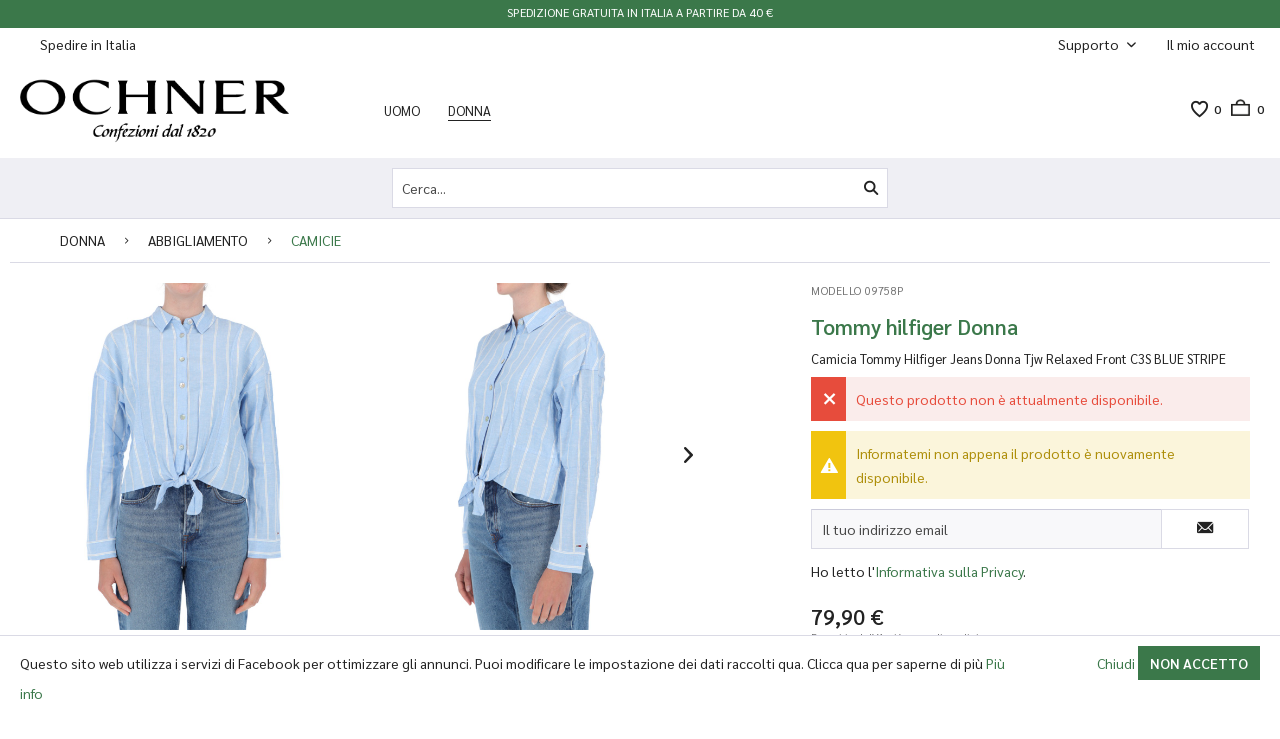

--- FILE ---
content_type: text/html; charset=UTF-8
request_url: https://www.ochnershop.com/it/donna/abbigliamento/camicie/11376/camicia-tommy-hilfiger-jeans-donna-tjw-relaxed-front
body_size: 15137
content:
<!DOCTYPE html> <html class="no-js" lang="it-IT" itemscope="itemscope" itemtype="http://schema.org/WebPage"> <head> <meta charset="utf-8"><script>window.dataLayer = window.dataLayer || [];</script><script>window.dataLayer.push({"ecommerce":{"detail":{"actionField":{"list":"CAMICIE"},"products":[{"name":"Camicia Tommy Hilfiger Jeans Donna Tjw Relaxed Front","id":"09758P.CA","price":79.900000000000005684341886080801486968994140625,"brand":"Tommy hilfiger Donna","category":"CAMICIE","variant":"S"}]},"currencyCode":"EUR"},"google_tag_params":{"ecomm_pagetype":"product","ecomm_prodid":"09758P.CA"}});</script><!-- WbmTagManager -->
<script>
(function(w,d,s,l,i){w[l]=w[l]||[];w[l].push({'gtm.start':new Date().getTime(),event:'gtm.js'});var f=d.getElementsByTagName(s)[0],j=d.createElement(s),dl=l!='dataLayer'?'&l='+l:'';j.async=true;j.src='https://www.googletagmanager.com/gtm.js?id='+i+dl;f.parentNode.insertBefore(j,f);})(window,document,'script','dataLayer','GTM-WM3TDW');
</script>
<!-- End WbmTagManager --> <meta name="author" content="Ixorateam" /> <meta name="robots" content="index,follow" /> <meta name="revisit-after" content="15 giorni" /> <meta name="keywords" content="" /> <meta name="description" content="" /> <meta property="og:type" content="product" /> <meta property="og:site_name" content="Ochner Shop" /> <meta property="og:url" content="https://www.ochnershop.com/it/donna/abbigliamento/camicie/11376/camicia-tommy-hilfiger-jeans-donna-tjw-relaxed-front" /> <meta property="og:title" content="Camicia Tommy Hilfiger Jeans Donna Tjw Relaxed Front" /> <meta property="og:description" content="" /> <meta property="og:image" content="https://www.ochnershop.com/media/image/fb/3c/cb/camicia-tommy-hilfiger-jeans-donna-tjw-relaxed-front-09758p-1.jpg" /> <meta property="product:brand" content="Tommy hilfiger Donna" /> <meta property="product:price" content="79,90" /> <meta property="product:product_link" content="https://www.ochnershop.com/it/donna/abbigliamento/camicie/11376/camicia-tommy-hilfiger-jeans-donna-tjw-relaxed-front" /> <meta name="twitter:card" content="product" /> <meta name="twitter:site" content="Ochner Shop" /> <meta name="twitter:title" content="Camicia Tommy Hilfiger Jeans Donna Tjw Relaxed Front" /> <meta name="twitter:description" content="" /> <meta name="twitter:image" content="https://www.ochnershop.com/media/image/fb/3c/cb/camicia-tommy-hilfiger-jeans-donna-tjw-relaxed-front-09758p-1.jpg" /> <meta itemprop="copyrightHolder" content="Ochner Shop" /> <meta itemprop="copyrightYear" content="2014" /> <meta itemprop="isFamilyFriendly" content="True" /> <meta itemprop="image" content="https://www.ochnershop.com/media/image/77/91/9d/Ochner_Logo-03mJPkVc8osWolrU7Yz1SYNQ2rfT.png" /> <meta name="viewport" content="width=device-width, initial-scale=1.0"> <meta name="mobile-web-app-capable" content="yes"> <meta name="apple-mobile-web-app-title" content="Ochner Shop"> <meta name="apple-mobile-web-app-capable" content="yes"> <meta name="apple-mobile-web-app-status-bar-style" content="default"> <link rel="apple-touch-icon-precomposed" href="/themes/Frontend/XTheme/frontend/_public/src/img/apple-touch-icon-precomposed.png"> <link rel="shortcut icon" href="https://www.ochnershop.com/media/unknown/d9/0c/f4/favicon.ico"> <meta name="msapplication-navbutton-color" content="#3b784a" /> <meta name="application-name" content="Ochner Shop" /> <meta name="msapplication-starturl" content="https://www.ochnershop.com/it/" /> <meta name="msapplication-window" content="width=1024;height=768" /> <meta name="msapplication-TileImage" content="/themes/Frontend/XTheme/frontend/_public/src/img/win-tile-image.png"> <meta name="msapplication-TileColor" content="#3b784a"> <meta name="theme-color" content="#3b784a" /> <link rel="canonical" href="https://www.ochnershop.com/it/donna/abbigliamento/camicie/11376/camicia-tommy-hilfiger-jeans-donna-tjw-relaxed-front" /> <title itemprop="name">Camicia Tommy Hilfiger Jeans Donna Tjw Relaxed Front | CAMICIE | ABBIGLIAMENTO | DONNA | Ochner Shop</title> <link href="https://fonts.googleapis.com/css?family=Sarabun:300,400,600&display=swap" media="all" rel="stylesheet" type="text/css" /> <link href="/themes/Frontend/XTheme/frontend/_public/src/css/ionicons.min.css" rel="stylesheet"> <link href="/web/cache/1722255631_fccccef6b10c8313c22fb1b17b8c5f51.css" media="all" rel="stylesheet" type="text/css" /> <script src="https://www.google.com/recaptcha/api.js?render=6LfFzNYZAAAAAOIYJxxHWpJOEIlpg6xElyJ3uhiB"></script> <style type="text/css"> .grecaptcha-badge { display: none; } </style> </head> <body class="is--ctl-detail is--act-index" > <div class="geolocation-modal-wrapper" style="display: none;"> <div class="geolocation-modal"> <div class="geolocation-modal-inner"> <div id="modal-close" class="btn close-btn is--left-icon" onClick="closeCountryModal();"> <i class="icon--cross"></i> </div> <div class="modal-title">Seleziona nazione</div> <div class="modal-country-identified"> Abbiamo identificato il tuo paese di origine: <span class="countryName">Italia</span> </div> <div class="country-form"> <form method="post" class="country-form"> <input type="hidden" name="__csrf_token" value=""/> <div class="select-label">Par favore, seleziona la tua nazione se è diversa.</div> <select name="country" id="country-select"> <option value="46" >Afghanistan</option> <option value="48" >Albania</option> <option value="49" >Algeria</option> <option value="50" >American Samoa</option> <option value="51" >Andorra</option> <option value="52" >Angola</option> <option value="53" >Anguilla</option> <option value="54" >Antarctica</option> <option value="55" >Antigua And Barbuda</option> <option value="56" >Argentina</option> <option value="57" >Armenia</option> <option value="58" >Aruba</option> <option value="4" >Australia</option> <option value="23" >Austria</option> <option value="59" >Azerbaijan</option> <option value="60" >Bahamas</option> <option value="61" >Bahrain</option> <option value="62" >Bangladesh</option> <option value="63" >Barbados</option> <option value="64" >Belarus</option> <option value="5" >Belgio</option> <option value="65" >Belize</option> <option value="66" >Benin</option> <option value="67" >Bermuda</option> <option value="68" >Bhutan</option> <option value="69" >Bolivia</option> <option value="70" >Bonaire, Sint Eustatius And Saba</option> <option value="71" >Bosnia And Herzegovina</option> <option value="72" >Botswana</option> <option value="73" >Bouvet Island</option> <option value="36" >Brazil</option> <option value="74" >British Indian Ocean Territory</option> <option value="78" >Brunei Darussalam</option> <option value="38" >Bulgaria</option> <option value="79" >Burkina faso</option> <option value="80" >Burundi</option> <option value="83" >Cabo Verde</option> <option value="81" >Cambodia</option> <option value="82" >Cameroon</option> <option value="16" >Canada</option> <option value="84" >Cayman Islands</option> <option value="85" >Central African Republic</option> <option value="86" >Chad</option> <option value="87" >Chile</option> <option value="88" >China</option> <option value="89" >Christmas Island</option> <option value="45" >Cipro</option> <option value="90" >Cocos (Keeling) Islands</option> <option value="91" >Colombia</option> <option value="92" >Comoros</option> <option value="93" >Congo</option> <option value="94" >Congo (Democratic Republic)</option> <option value="95" >Cook Islands</option> <option value="96" >Costa rica</option> <option value="40" >Croazia</option> <option value="97" >Cuba</option> <option value="98" >Curaçao</option> <option value="135" >Côte D'Ivoire</option> <option value="7" >Danimarca</option> <option value="99" >Djibouti</option> <option value="100" >Dominica</option> <option value="101" >Dominican Republic</option> <option value="102" >Ecuador</option> <option value="103" >Egypt</option> <option value="104" >El salvador</option> <option value="3" >Emirati Arabi</option> <option value="105" >Equatorial Guinea</option> <option value="106" >Eritrea</option> <option value="39" >Estonia</option> <option value="107" >Ethiopia</option> <option value="108" >Falkland Islands (Malvinas)</option> <option value="109" >Faroe Islands</option> <option value="110" >Fiji</option> <option value="8" >Finlandia</option> <option value="9" >Francia</option> <option value="111" >French Guiana</option> <option value="112" >French Polynesia</option> <option value="113" >French Southern Territories</option> <option value="114" >Gabon</option> <option value="115" >Gambia</option> <option value="116" >Georgia</option> <option value="2" >Germania</option> <option value="117" >Ghana</option> <option value="15" >Giappone</option> <option value="118" >Gibraltar</option> <option value="10" >Grecia</option> <option value="119" >Greenland</option> <option value="120" >Grenada</option> <option value="121" >Guadeloupe</option> <option value="122" >Guam</option> <option value="123" >Guatemala</option> <option value="124" >Guernsey</option> <option value="125" >Guinea</option> <option value="126" >Guinea-bissau</option> <option value="127" >Guyana</option> <option value="128" >Haiti</option> <option value="129" >Heard Island And McDonald Islands</option> <option value="130" >Holy SEE</option> <option value="131" >Honduras</option> <option value="132" >Hong kong</option> <option value="133" >India</option> <option value="134" >Indonesia</option> <option value="136" >Iran (islamic republic of)</option> <option value="137" >Iraq</option> <option value="12" >Irlanda</option> <option value="13" >Islanda</option> <option value="138" >Isle Of Man</option> <option value="37" >Israele</option> <option value="14" selected="selected">Italia</option> <option value="139" >Jamaica</option> <option value="140" >Jersey</option> <option value="141" >Jordan</option> <option value="142" >Kazakhstan</option> <option value="143" >Kenya</option> <option value="144" >Kiribati</option> <option value="145" >Kuwait</option> <option value="146" >Kyrgyzstan</option> <option value="147" >Lao people's democratic republic</option> <option value="148" >Lebanon</option> <option value="149" >Lesotho</option> <option value="41" >Lettonia</option> <option value="150" >Liberia</option> <option value="151" >Libya</option> <option value="29" >Liechtenstein</option> <option value="42" >Lituania</option> <option value="18" >Lussemburgo</option> <option value="152" >Macao</option> <option value="153" >Macedonia</option> <option value="154" >Madagascar</option> <option value="155" >Malawi</option> <option value="156" >Malaysia</option> <option value="157" >Maldives</option> <option value="158" >Mali</option> <option value="43" >Malta</option> <option value="159" >Marshall Islands</option> <option value="160" >Martinique</option> <option value="161" >Mauritania</option> <option value="162" >Mauritius</option> <option value="163" >Mayotte</option> <option value="164" >Mexico</option> <option value="165" >Micronesia</option> <option value="166" >Moldova</option> <option value="167" >Monaco</option> <option value="168" >Mongolia</option> <option value="169" >Montenegro</option> <option value="170" >Montserrat</option> <option value="171" >Morocco</option> <option value="172" >Mozambique</option> <option value="173" >Myanmar</option> <option value="20" >Namibia</option> <option value="174" >Nauru</option> <option value="175" >Nepal</option> <option value="176" >New Caledonia</option> <option value="177" >New Zealand</option> <option value="178" >Nicaragua</option> <option value="179" >Niger</option> <option value="180" >Nigeria</option> <option value="181" >Niue</option> <option value="182" >Norfolk Island</option> <option value="184" >Northern Mariana Islands</option> <option value="183" >North Korea</option> <option value="22" >Norvegia</option> <option value="185" >Oman</option> <option value="21" >Paesi Bassi</option> <option value="186" >Pakistan</option> <option value="187" >Palau</option> <option value="188" >Palestine, State Of</option> <option value="189" >Panama</option> <option value="190" >Papua New Guinea</option> <option value="191" >Paraguay</option> <option value="192" >Peru</option> <option value="193" >Philippines</option> <option value="194" >Pitcairn</option> <option value="30" >Polonia</option> <option value="24" >Portogallo</option> <option value="195" >Puerto rico</option> <option value="196" >Qatar</option> <option value="11" >Regno Unito</option> <option value="33" >Repubblica Ceca</option> <option value="197" >Republic of kosovo</option> <option value="35" >Romania</option> <option value="199" >Russian Federation</option> <option value="200" >Rwanda</option> <option value="198" >Réunion</option> <option value="201" >Saint barthélemy</option> <option value="202" >Saint Helena</option> <option value="203" >Saint Kitts And Nevis</option> <option value="204" >Saint lucia</option> <option value="205" >Saint martin (french part)</option> <option value="206" >Saint Pierre And Miquelon</option> <option value="207" >Saint Vincent And The Grenadines</option> <option value="208" >Samoa</option> <option value="209" >San marino</option> <option value="210" >Sao Tome And Principe</option> <option value="211" >Saudi Arabia</option> <option value="212" >Senegal</option> <option value="213" >Serbia</option> <option value="214" >Seychelles</option> <option value="215" >Sierra leone</option> <option value="216" >Singapore</option> <option value="217" >Sint Maarten (Dutch Part)</option> <option value="34" >Slovacchia</option> <option value="44" >Slovenia</option> <option value="218" >Solomon Islands</option> <option value="219" >Somalia</option> <option value="220" >South Africa</option> <option value="221" >South Georgia And The South Sandwich Islands</option> <option value="222" >South Korea</option> <option value="223" >South Sudan</option> <option value="27" >Spagna</option> <option value="224" >Sri lanka</option> <option value="225" >Sudan</option> <option value="226" >Suriname</option> <option value="227" >Svalbard And Jan Mayen</option> <option value="25" >Svezia</option> <option value="26" >Svizzera</option> <option value="228" >Swaziland</option> <option value="229" >Syrian Arab Republic</option> <option value="230" >Taiwan</option> <option value="231" >Tajikistan</option> <option value="232" >Tanzania</option> <option value="233" >Thailand</option> <option value="234" >Timor-leste</option> <option value="235" >Togo</option> <option value="236" >Tokelau</option> <option value="237" >Tonga</option> <option value="238" >Trinidad And Tobago</option> <option value="239" >Tunisia</option> <option value="32" >Turchia</option> <option value="240" >Turkmenistan</option> <option value="241" >Turks And Caicos Islands</option> <option value="242" >Tuvalu</option> <option value="243" >Uganda</option> <option value="244" >Ukraine</option> <option value="31" >Ungheria</option> <option value="75" >United States Minor Outlying Islands</option> <option value="245" >Uruguay</option> <option value="28" >Usa</option> <option value="246" >Uzbekistan</option> <option value="247" >Vanuatu</option> <option value="248" >Venezuela</option> <option value="249" >Viet nam</option> <option value="76" >Virgin Islands (British)</option> <option value="77" >Virgin Islands (U.S.)</option> <option value="250" >Wallis And Futuna</option> <option value="251" >Western Sahara</option> <option value="252" >Yemen</option> <option value="253" >Zambia</option> <option value="254" >Zimbabwe</option> <option value="47" >Åland Islands</option> </select> <div class="button-wrapper"> <div class="btn is--primary is--center is--large" id="save-country" onClick="saveCountry();" data-url="https://www.ochnershop.com/it/IxoraGeolocation/saveCountry">Salva nazione</div> </div> </form> </div> <div class="country-register"> <p>Oppure <a href="https://www.ochnershop.com/it/login" rel="nofollow">registrati qui</a> per passare alla tua nazione</p> </div> </div> </div> </div> <div class="container--ajax-cart" data-collapse-cart="true" data-displayMode="offcanvas"></div> <div class="menu-background-layer" style="display: none;"></div> <div class="page-wrap"> <noscript class="noscript-main"> <div class="alert is--warning"> <div class="alert--icon"> <i class="icon--element icon--warning"></i> </div> <div class="alert--content"> Per essere in grado di utilizzare Ochner&#x20;Shop in tutte le sue funzioni, ti consigliamo di attivare Javascript nel tuo browser. </div> </div> <!-- WbmTagManager (noscript) -->
<iframe src="https://www.googletagmanager.com/ns.html?id=GTM-WM3TDW"
        height="0" width="0" style="display:none;visibility:hidden"></iframe>
<!-- End WbmTagManager (noscript) --></noscript> <header class="header-main"> <div id="top-messages-banner" class="top-messages-banner ticker" style="background: #3b784a; color: #ffffff"> <ul> <li class="message-item"><p>Spedizione gratuita in Italia a partire da 40 €</p></li> <li class="message-item"><p>Assistenza telefonica +39 0461&nbsp;532577 Lun - Ven 9-12 15-19</p></li> </ul> </div> <div class="top-bar"> <div class="container block-group"> <nav class="top-bar--navigation block" role="menubar"> <div class="country-selector-wrapper"> <div class="country-modal-open" onClick="$('.geolocation-modal-wrapper').show();$('.entry--close-off-canvas > a').click();"> Spedire in Italia </div> </div> <div class="navigation--entry entry--account with-slt" role="menuitem" data-offcanvas="true" data-offCanvasSelector=".account--dropdown-navigation"> <a href="https://www.ochnershop.com/it/account" title="Il mio account" aria-label="Il mio account" class="entry--link account--link"> <span class="account--display"> Il mio account </span> </a> <div class="account--dropdown-navigation"> <div class="navigation--smartphone"> <div class="entry--close-off-canvas"> <a href="#close-account-menu" class="account--close-off-canvas" title="Chiudi menu" aria-label="Chiudi menu"> Chiudi menu <i class="icon--arrow-right"></i> </a> </div> </div> <div class="account--menu is--rounded is--personalized"> <span class="navigation--headline"> Il mio account </span> <div class="account--menu-container"> <ul class="sidebar--navigation navigation--list is--level0 show--active-items"> <li class="navigation--entry"> <span class="navigation--signin"> <a href="https://www.ochnershop.com/it/account#hide-registration" class="blocked--link btn is--primary navigation--signin-btn" data-collapseTarget="#registration" data-action="close"> Accedi </a> <span class="navigation--register"> o <a href="https://www.ochnershop.com/it/account#show-registration" class="blocked--link" data-collapseTarget="#registration" data-action="open"> registrati </a> </span> </span> </li> <li class="navigation--entry"> <a href="https://www.ochnershop.com/it/account" title="Il mio account" class="navigation--link"> Il mio account </a> </li> <li class="navigation--entry"> <a href="https://www.ochnershop.com/it/account/profile" title="Informazioni utente" class="navigation--link" rel="nofollow"> Informazioni utente </a> </li> <li class="navigation--entry"> <a href="https://www.ochnershop.com/it/address/index/sidebar/" title="Indirizzi" class="navigation--link" rel="nofollow"> Indirizzi </a> </li> <li class="navigation--entry"> <a href="https://www.ochnershop.com/it/account/payment" title="Cambia metodo di pagamento" class="navigation--link" rel="nofollow"> Cambia metodo di pagamento </a> </li> <li class="navigation--entry"> <a href="https://www.ochnershop.com/it/account/orders" title="I miei ordini " class="navigation--link" rel="nofollow"> I miei ordini </a> </li> <li class="navigation--entry"> <a href="https://www.ochnershop.com/it/note" title="Lista dei desideri" class="navigation--link" rel="nofollow"> Lista dei desideri </a> </li> </ul> </div> </div> </div> </div> <div class="navigation--entry entry--service has--drop-down" role="menuitem" aria-haspopup="true" data-drop-down-menu="true"> Supporto <ul class="service--list is--rounded" role="menu"> <li class="service--entry" role="menuitem"> <a class="service--link" href="https://www.ochnershop.com/it/register" title="Account personale" > Account personale </a> </li> <li class="service--entry" role="menuitem"> <a class="service--link" href="https://www.ochnershop.com/it/chi-siamo" title="Chi siamo" > Chi siamo </a> </li> <li class="service--entry" role="menuitem"> <a class="service--link" href="https://www.ochnershop.com/it/contattaci" title="Contattaci" target="_self"> Contattaci </a> </li> <li class="service--entry" role="menuitem"> <a class="service--link" href="https://www.ochnershop.com/it/pagamenti" title="Pagamenti" > Pagamenti </a> </li> <li class="service--entry" role="menuitem"> <a class="service--link" href="https://www.ochnershop.com/it/spedizione" title="Spedizione" > Spedizione </a> </li> <li class="service--entry" role="menuitem"> <a class="service--link" href="https://www.ochnershop.com/it/politica-sui-resi" title="Politica sui resi" > Politica sui resi </a> </li> <li class="service--entry" role="menuitem"> <a class="service--link" href="https://www.ochnershop.com/it/termini-e-condizioni-d-uso" title="Termini e condizioni d&#039;uso" > Termini e condizioni d'uso </a> </li> <li class="service--entry" role="menuitem"> <a class="service--link" href="https://www.ochnershop.com/it/informativa-sulla-privacy" title="Informativa sulla privacy" > Informativa sulla privacy </a> </li> <li class="service--entry" role="menuitem"> <a class="service--link" href="https://www.ochnershop.com/it/informativa-sull-uso-dei-cookies" title="Informativa sull&#039;uso dei Cookies" > Informativa sull'uso dei Cookies </a> </li> </ul> </div> </nav> </div> </div> <div class="container header--navigation"> <li class="navigation--entry entry--menu-left" role="menuitem"> <a class="entry--link entry--trigger btn is--icon-left" href="#offcanvas--left" data-offcanvas="true" data-offCanvasSelector=".sidebar-main" aria-label="Menu"> <i class="icon--menu"></i> </a> </li> <div class="logo-main block-group" role="banner"> <div class="logo--shop block"> <a class="logo--link" href="https://www.ochnershop.com/it/" title="Ochner Shop - Vai alla Pagina iniziale"> <picture> <source srcset="https://www.ochnershop.com/media/image/77/91/9d/Ochner_Logo-03mJPkVc8osWolrU7Yz1SYNQ2rfT.png" media="(min-width: 78.75em)"> <source srcset="https://www.ochnershop.com/media/image/77/91/9d/Ochner_Logo-03mJPkVc8osWolrU7Yz1SYNQ2rfT.png" media="(min-width: 64em)"> <source srcset="https://www.ochnershop.com/media/image/77/91/9d/Ochner_Logo-03mJPkVc8osWolrU7Yz1SYNQ2rfT.png" media="(min-width: 48em)"> <img srcset="https://www.ochnershop.com/media/image/dd/74/1d/Ochner_Logo-03-2.jpg" alt="Ochner Shop - Vai alla Pagina iniziale" /> </picture> </a> </div> </div> <li class="navigation-main"> <div class="container" data-menu-scroller="true" data-listSelector=".navigation--list.container" data-viewPortSelector=".navigation--list-wrapper"> <div class="navigation--list-wrapper"> <ul class="navigation--list container" role="menubar" itemscope="itemscope" itemtype="http://schema.org/SiteNavigationElement"> <li class="navigation--entry" role="menuitem"><a class="navigation--link" href="https://www.ochnershop.com/it/uomo/" title="UOMO" aria-label="UOMO" itemprop="url"><span itemprop="name">UOMO</span></a></li><li class="navigation--entry is--active" role="menuitem"><a class="navigation--link is--active" href="https://www.ochnershop.com/it/donna/" title="DONNA" aria-label="DONNA" itemprop="url"><span itemprop="name">DONNA</span></a></li> </ul> </div> <div class="advanced-menu" data-advanced-menu="true" data-hoverDelay="250"> <div class="menu--container"> <div class="button-container"> <a href="https://www.ochnershop.com/it/uomo/" class="button--category" aria-label="Alla categoria UOMO" title="Alla categoria UOMO"> <i class="icon--arrow-right"></i> Alla categoria UOMO </a> <span class="button--close"> <i class="icon--cross"></i> </span> </div> <div class="content--wrapper has--content"> <div class="categories-block-top"> <ul class="menu--list menu--level-0 " style="width: 100%;"> <li class="menu--list-item item--level-0 pos--0"> <a href="https://www.ochnershop.com/it/uomo/nuovi-arrivi/" class="menu--list-item-link" title="Nuovi Arrivi">Nuovi Arrivi</a> </li> <li class="menu--list-item item--level-0 pos--1"> <a href="https://www.ochnershop.com/it/uomo/brand/" class="menu--list-item-link" title="Brand">Brand</a> </li> <li class="menu--list-item item--level-0 pos--2"> <a href="https://www.ochnershop.com/it/uomo/abbigliamento/" class="menu--list-item-link" title="ABBIGLIAMENTO">ABBIGLIAMENTO</a> </li> <li class="menu--list-item separator"></li> </ul> </div> <div class="categories-block-left"> <ul class="menu--list menu--level-0 " style="width: 100%;"> <li class="menu--list-item item--level-0 pos--3"> <a href="https://www.ochnershop.com/it/uomo/accessori/" class="menu--list-item-link" title="ACCESSORI">ACCESSORI</a> <ul class="menu--list menu--level-1 "> <li class="menu--list-item item--level-1"> <a href="https://www.ochnershop.com/it/uomo/accessori/zaini/" class="menu--list-item-link" title="ZAINI">ZAINI</a> </li> <li class="menu--list-item item--level-1"> <a href="https://www.ochnershop.com/it/uomo/accessori/borsoni/" class="menu--list-item-link" title="BORSONI">BORSONI</a> </li> </ul> </li> <li class="menu--list-item item--level-0 pos--4"> <a href="https://www.ochnershop.com/it/uomo/scarpe/" class="menu--list-item-link" title="SCARPE">SCARPE</a> <ul class="menu--list menu--level-1 "> <li class="menu--list-item item--level-1"> <a href="https://www.ochnershop.com/it/uomo/scarpe/sneakers/" class="menu--list-item-link" title="SNEAKERS">SNEAKERS</a> </li> </ul> </li> </ul> </div> <div class="links-block"> </div> <div class="banner-block"> <p><img id="tinymce-editor-image-0c2aaef9-2923-4608-a166-76ed06031034" class="tinymce-editor-image tinymce-editor-image-0c2aaef9-2923-4608-a166-76ed06031034" src="https://www.ochnershop.com/media/image/4c/ba/e6/190046690_4009706339066928_2260959731946513658_n.jpg" alt="190046690_4009706339066928_2260959731946513658_n" data-src="media/image/190046690_4009706339066928_2260959731946513658_n.jpg"></p> </div> </div> </div> <div class="menu--container"> <div class="button-container"> <a href="https://www.ochnershop.com/it/donna/" class="button--category" aria-label="Alla categoria DONNA" title="Alla categoria DONNA"> <i class="icon--arrow-right"></i> Alla categoria DONNA </a> <span class="button--close"> <i class="icon--cross"></i> </span> </div> <div class="content--wrapper has--content"> <div class="categories-block-top"> <ul class="menu--list menu--level-0 " style="width: 100%;"> <li class="menu--list-item item--level-0 pos--0"> <a href="https://www.ochnershop.com/it/donna/nuovi-arrivi/" class="menu--list-item-link" title="Nuovi Arrivi">Nuovi Arrivi</a> </li> <li class="menu--list-item item--level-0 pos--1"> <a href="https://www.ochnershop.com/it/donna/brand/" class="menu--list-item-link" title="Brand">Brand</a> </li> <li class="menu--list-item item--level-0 pos--2"> <a href="https://www.ochnershop.com/it/donna/abbigliamento/" class="menu--list-item-link" title="ABBIGLIAMENTO">ABBIGLIAMENTO</a> </li> <li class="menu--list-item separator"></li> </ul> </div> <div class="categories-block-left"> <ul class="menu--list menu--level-0 " style="width: 100%;"> <li class="menu--list-item item--level-0 pos--3"> <a href="https://www.ochnershop.com/it/donna/accessori/" class="menu--list-item-link" title="ACCESSORI">ACCESSORI</a> <ul class="menu--list menu--level-1 "> <li class="menu--list-item item--level-1"> <a href="https://www.ochnershop.com/it/donna/accessori/zaini/" class="menu--list-item-link" title="ZAINI">ZAINI</a> </li> <li class="menu--list-item item--level-1"> <a href="https://www.ochnershop.com/it/donna/accessori/borsoni/" class="menu--list-item-link" title="BORSONI">BORSONI</a> </li> <li class="menu--list-item item--level-1"> <a href="https://www.ochnershop.com/it/donna/accessori/borse/" class="menu--list-item-link" title="BORSE">BORSE</a> </li> <li class="menu--list-item item--level-1"> <a href="https://www.ochnershop.com/it/donna/accessori/vuoto/" class="menu--list-item-link" title="vuoto">vuoto</a> </li> <li class="menu--list-item item--level-1"> <a href="https://www.ochnershop.com/it/donna/accessori/varie/" class="menu--list-item-link" title="VARIE">VARIE</a> </li> <li class="menu--list-item item--level-1"> <a href="https://www.ochnershop.com/it/donna/accessori/maglia/" class="menu--list-item-link" title="MAGLIA">MAGLIA</a> </li> <li class="menu--list-item item--level-1"> <a href="https://www.ochnershop.com/it/donna/accessori/giacconi/" class="menu--list-item-link" title="GIACCONI">GIACCONI</a> </li> <li class="menu--list-item item--level-1"> <a href="https://www.ochnershop.com/it/donna/accessori/pantaloni/" class="menu--list-item-link" title="PANTALONI">PANTALONI</a> </li> <li class="menu--list-item item--level-1"> <a href="https://www.ochnershop.com/it/donna/accessori/giacche/" class="menu--list-item-link" title="GIACCHE">GIACCHE</a> </li> <li class="menu--list-item item--level-1"> <a href="https://www.ochnershop.com/it/donna/accessori/vestiti-abiti-scamiciati-d-bna/" class="menu--list-item-link" title="VESTITI ABITI SCAMICIATI D BNA">VESTITI ABITI SCAMICIATI D BNA</a> </li> <li class="menu--list-item item--level-1"> <a href="https://www.ochnershop.com/it/donna/accessori/camicie/" class="menu--list-item-link" title="CAMICIE">CAMICIE</a> </li> </ul> </li> <li class="menu--list-item item--level-0 pos--4"> <a href="https://www.ochnershop.com/it/donna/scarpe/" class="menu--list-item-link" title="SCARPE">SCARPE</a> <ul class="menu--list menu--level-1 "> <li class="menu--list-item item--level-1"> <a href="https://www.ochnershop.com/it/donna/scarpe/sneakers/" class="menu--list-item-link" title="SNEAKERS">SNEAKERS</a> </li> </ul> </li> </ul> </div> <div class="links-block"> </div> <div class="banner-block"> <p><img id="tinymce-editor-image-075c8ef5-a9cf-499c-ab2a-e1b99c299c14" class="tinymce-editor-image tinymce-editor-image-075c8ef5-a9cf-499c-ab2a-e1b99c299c14" src="https://www.ochnershop.com/media/image/b5/cb/fb/Frame-19h05A9cVR7BXH8.jpg" alt="Frame-19h05A9cVR7BXH8" data-src="media/image/Frame-19h05A9cVR7BXH8.jpg"></p> </div> </div> </div> </div> </div> </li> <nav class="shop--navigation block-group"> <ul class="navigation--list block-group" role="menubar"> <li class="navigation--entry entry--notepad" role="menuitem"> <a href="https://www.ochnershop.com/it/note" title="Lista dei desideri" aria-label="Lista dei desideri" class="btn"> <i class="icon--heart"></i> <span class="notes--quantity"> 0 </span> </a> </li> <li class="navigation--entry entry--cart" role="menuitem"> <a class="btn is--icon-left cart--link" href="https://www.ochnershop.com/it/checkout/cart" title="Carrello d\&#039;acquisto" aria-label="Carrello d\&#039;acquisto"> <span class="cart--display"> Carrello d\'acquisto </span> <span class="cart--quantity">0</span> <i class="icon--basket"></i> </a> <div class="ajax-loader">&nbsp;</div> </li> </ul> </nav> </div> <div class="search-container"> <div class="container"> <nav class="navigation--entry entry--search" role="menuitem" data-search="true" aria-haspopup="true" data-minLength="3"> <a class="btn entry--link entry--trigger" href="#show-hide--search" title="Visualizza / Chiudi ricerca" aria-label="Visualizza / Chiudi ricerca"> <i class="icon--search"></i> <span class="search--display">Cerca</span> </a> <form action="/it/search" method="get" class="main-search--form"> <input type="search" name="sSearch" aria-label="Cerca..." class="main-search--field" autocomplete="off" autocapitalize="off" placeholder="Cerca..." maxlength="30" onfocus="this.placeholder = ''" onblur="this.placeholder = 'Cerca...'" /> <button type="submit" class="main-search--button" aria-label="Cerca"> <i class="icon--search"></i> <span class="main-search--text">Cerca</span> </button> <div class="form--ajax-loader">&nbsp;</div> </form> <div class="main-search--results"></div> </nav> </div> </div> </header> <section class="content-main container block-group"> <nav class="content--breadcrumb block"> <ul class="breadcrumb--list" role="menu" itemscope itemtype="http://schema.org/BreadcrumbList"> <li role="menuitem" class="breadcrumb--entry" itemprop="itemListElement" itemscope itemtype="http://schema.org/ListItem"> <a class="breadcrumb--link" href="https://www.ochnershop.com/it/donna/" title="DONNA" itemprop="item"> <link itemprop="url" href="https://www.ochnershop.com/it/donna/" /> <span class="breadcrumb--title" itemprop="name">DONNA</span> </a> <meta itemprop="position" content="0" /> </li> <li role="none" class="breadcrumb--separator"> <i class="icon--arrow-right"></i> </li> <li role="menuitem" class="breadcrumb--entry" itemprop="itemListElement" itemscope itemtype="http://schema.org/ListItem"> <a class="breadcrumb--link" href="https://www.ochnershop.com/it/donna/abbigliamento/" title="ABBIGLIAMENTO" itemprop="item"> <link itemprop="url" href="https://www.ochnershop.com/it/donna/abbigliamento/" /> <span class="breadcrumb--title" itemprop="name">ABBIGLIAMENTO</span> </a> <meta itemprop="position" content="1" /> </li> <li role="none" class="breadcrumb--separator"> <i class="icon--arrow-right"></i> </li> <li role="menuitem" class="breadcrumb--entry is--active" itemprop="itemListElement" itemscope itemtype="http://schema.org/ListItem"> <a class="breadcrumb--link" href="https://www.ochnershop.com/it/donna/abbigliamento/camicie/" title="CAMICIE" itemprop="item"> <link itemprop="url" href="https://www.ochnershop.com/it/donna/abbigliamento/camicie/" /> <span class="breadcrumb--title" itemprop="name">CAMICIE</span> </a> <meta itemprop="position" content="2" /> </li> </ul> </nav> <div class="content-main--inner"> <aside class="sidebar-main off-canvas"> <div class="navigation--smartphone"> <ul class="navigation--list "> <li class="navigation--entry entry--close-off-canvas"> <a href="#close-categories-menu" title="Chiudi menu" class="navigation--link"> <picture> <source srcset="https://www.ochnershop.com/media/image/77/91/9d/Ochner_Logo-03mJPkVc8osWolrU7Yz1SYNQ2rfT.png" media="(min-width: 78.75em)"> <source srcset="https://www.ochnershop.com/media/image/77/91/9d/Ochner_Logo-03mJPkVc8osWolrU7Yz1SYNQ2rfT.png" media="(min-width: 64em)"> <source srcset="https://www.ochnershop.com/media/image/77/91/9d/Ochner_Logo-03mJPkVc8osWolrU7Yz1SYNQ2rfT.png" media="(min-width: 48em)"> <img srcset="https://www.ochnershop.com/media/image/dd/74/1d/Ochner_Logo-03-2.jpg" alt="Ochner Shop - Vai alla Pagina iniziale" /> </picture> <span class="website-title">Ochner Shop</span> <i class="icon--cross"></i> </a> </li> </ul> </div> <div class="sidebar--categories-wrapper" data-subcategory-nav="true" data-mainCategoryId="602" data-categoryId="654" data-fetchUrl="/it/widgets/listing/getCategory/categoryId/654"> <div class="categories--headline navigation--headline"> Categorie </div> <div class="sidebar--categories-navigation"> <ul class="sidebar--navigation categories--navigation navigation--list has--active is--drop-down is--level0 is--rounded" role="menu"> <li class="navigation--entry has--sub-children" role="menuitem"> <a class="navigation--link link--go-forward" href="https://www.ochnershop.com/it/uomo/" data-categoryId="603" data-fetchUrl="/it/widgets/listing/getCategory/categoryId/603" title="UOMO" > UOMO <span class="is--icon-right"> <i class="icon--arrow-right"></i> </span> </a> </li> <li class="navigation--entry is--active has--sub-categories has--sub-children" role="menuitem"> <a class="navigation--link is--active has--sub-categories link--go-forward" href="https://www.ochnershop.com/it/donna/" data-categoryId="608" data-fetchUrl="/it/widgets/listing/getCategory/categoryId/608" title="DONNA" > DONNA <span class="is--icon-right"> <i class="icon--arrow-right"></i> </span> </a> <ul class="sidebar--navigation categories--navigation navigation--list has--active is--level1 is--rounded" role="menu"> <li class="navigation--entry" role="menuitem"> <a class="navigation--link" href="https://www.ochnershop.com/it/donna/nuovi-arrivi/" data-categoryId="629" data-fetchUrl="/it/widgets/listing/getCategory/categoryId/629" title="Nuovi Arrivi" > Nuovi Arrivi </a> </li> <li class="navigation--entry" role="menuitem"> <a class="navigation--link" href="https://www.ochnershop.com/it/donna/brand/" data-categoryId="630" data-fetchUrl="/it/widgets/listing/getCategory/categoryId/630" title="Brand" > Brand </a> </li> <li class="navigation--entry is--active has--sub-categories has--sub-children" role="menuitem"> <a class="navigation--link is--active has--sub-categories link--go-forward" href="https://www.ochnershop.com/it/donna/abbigliamento/" data-categoryId="651" data-fetchUrl="/it/widgets/listing/getCategory/categoryId/651" title="ABBIGLIAMENTO" > ABBIGLIAMENTO <span class="is--icon-right"> <i class="icon--arrow-right"></i> </span> </a> <ul class="sidebar--navigation categories--navigation navigation--list has--active is--level2 navigation--level-high is--rounded" role="menu"> <li class="navigation--entry" role="menuitem"> <a class="navigation--link" href="https://www.ochnershop.com/it/donna/abbigliamento/felpe/" data-categoryId="652" data-fetchUrl="/it/widgets/listing/getCategory/categoryId/652" title="FELPE" > FELPE </a> </li> <li class="navigation--entry" role="menuitem"> <a class="navigation--link" href="https://www.ochnershop.com/it/donna/abbigliamento/bermuda/" data-categoryId="653" data-fetchUrl="/it/widgets/listing/getCategory/categoryId/653" title="BERMUDA" > BERMUDA </a> </li> <li class="navigation--entry is--active" role="menuitem"> <a class="navigation--link is--active" href="https://www.ochnershop.com/it/donna/abbigliamento/camicie/" data-categoryId="654" data-fetchUrl="/it/widgets/listing/getCategory/categoryId/654" title="CAMICIE" > CAMICIE </a> </li> <li class="navigation--entry" role="menuitem"> <a class="navigation--link" href="https://www.ochnershop.com/it/donna/abbigliamento/pantaloni/" data-categoryId="658" data-fetchUrl="/it/widgets/listing/getCategory/categoryId/658" title="PANTALONI" > PANTALONI </a> </li> <li class="navigation--entry" role="menuitem"> <a class="navigation--link" href="https://www.ochnershop.com/it/donna/abbigliamento/polo/" data-categoryId="659" data-fetchUrl="/it/widgets/listing/getCategory/categoryId/659" title="POLO" > POLO </a> </li> <li class="navigation--entry" role="menuitem"> <a class="navigation--link" href="https://www.ochnershop.com/it/donna/abbigliamento/jeans/" data-categoryId="662" data-fetchUrl="/it/widgets/listing/getCategory/categoryId/662" title="JEANS" > JEANS </a> </li> <li class="navigation--entry" role="menuitem"> <a class="navigation--link" href="https://www.ochnershop.com/it/donna/abbigliamento/maglia/" data-categoryId="663" data-fetchUrl="/it/widgets/listing/getCategory/categoryId/663" title="MAGLIA" > MAGLIA </a> </li> <li class="navigation--entry" role="menuitem"> <a class="navigation--link" href="https://www.ochnershop.com/it/donna/abbigliamento/t-shirt/" data-categoryId="665" data-fetchUrl="/it/widgets/listing/getCategory/categoryId/665" title="T-SHIRT" > T-SHIRT </a> </li> <li class="navigation--entry" role="menuitem"> <a class="navigation--link" href="https://www.ochnershop.com/it/donna/abbigliamento/giacconi/" data-categoryId="667" data-fetchUrl="/it/widgets/listing/getCategory/categoryId/667" title="GIACCONI" > GIACCONI </a> </li> <li class="navigation--entry" role="menuitem"> <a class="navigation--link" href="https://www.ochnershop.com/it/donna/abbigliamento/piumini/" data-categoryId="668" data-fetchUrl="/it/widgets/listing/getCategory/categoryId/668" title="PIUMINI" > PIUMINI </a> </li> <li class="navigation--entry" role="menuitem"> <a class="navigation--link" href="https://www.ochnershop.com/it/donna/abbigliamento/gilet/" data-categoryId="671" data-fetchUrl="/it/widgets/listing/getCategory/categoryId/671" title="GILET" > GILET </a> </li> <li class="navigation--entry" role="menuitem"> <a class="navigation--link" href="https://www.ochnershop.com/it/donna/abbigliamento/gonne/" data-categoryId="689" data-fetchUrl="/it/widgets/listing/getCategory/categoryId/689" title="GONNE" > GONNE </a> </li> <li class="navigation--entry" role="menuitem"> <a class="navigation--link" href="https://www.ochnershop.com/it/donna/abbigliamento/vestiti-abiti-scamiciati-d-bna/" data-categoryId="697" data-fetchUrl="/it/widgets/listing/getCategory/categoryId/697" title="VESTITI ABITI SCAMICIATI D BNA" > VESTITI ABITI SCAMICIATI D BNA </a> </li> <li class="navigation--entry" role="menuitem"> <a class="navigation--link" href="https://www.ochnershop.com/it/donna/abbigliamento/giacche/" data-categoryId="701" data-fetchUrl="/it/widgets/listing/getCategory/categoryId/701" title="GIACCHE" > GIACCHE </a> </li> </ul> </li> <li class="navigation--entry has--sub-children" role="menuitem"> <a class="navigation--link link--go-forward" href="https://www.ochnershop.com/it/donna/accessori/" data-categoryId="679" data-fetchUrl="/it/widgets/listing/getCategory/categoryId/679" title="ACCESSORI" > ACCESSORI <span class="is--icon-right"> <i class="icon--arrow-right"></i> </span> </a> </li> <li class="navigation--entry has--sub-children" role="menuitem"> <a class="navigation--link link--go-forward" href="https://www.ochnershop.com/it/donna/scarpe/" data-categoryId="640" data-fetchUrl="/it/widgets/listing/getCategory/categoryId/640" title="SCARPE" > SCARPE <span class="is--icon-right"> <i class="icon--arrow-right"></i> </span> </a> </li> </ul> </li> </ul> </div> </div> <div class="shop-sites--container is--rounded"> <div class="shop-sites--headline navigation--headline"> Informazioni </div> <ul class="shop-sites--navigation sidebar--navigation navigation--list is--drop-down is--level0" role="menu"> <li class="navigation--entry" role="menuitem"> <a class="navigation--link" href="https://www.ochnershop.com/it/register" title="Account personale" data-categoryId="21" data-fetchUrl="/it/widgets/listing/getCustomPage/pageId/21" > Account personale </a> </li> <li class="navigation--entry" role="menuitem"> <a class="navigation--link" href="https://www.ochnershop.com/it/chi-siamo" title="Chi siamo" data-categoryId="9" data-fetchUrl="/it/widgets/listing/getCustomPage/pageId/9" > Chi siamo </a> </li> <li class="navigation--entry" role="menuitem"> <a class="navigation--link" href="https://www.ochnershop.com/it/contattaci" title="Contattaci" data-categoryId="1" data-fetchUrl="/it/widgets/listing/getCustomPage/pageId/1" target="_self"> Contattaci </a> </li> <li class="navigation--entry" role="menuitem"> <a class="navigation--link" href="https://www.ochnershop.com/it/pagamenti" title="Pagamenti" data-categoryId="47" data-fetchUrl="/it/widgets/listing/getCustomPage/pageId/47" > Pagamenti </a> </li> <li class="navigation--entry" role="menuitem"> <a class="navigation--link" href="https://www.ochnershop.com/it/spedizione" title="Spedizione" data-categoryId="6" data-fetchUrl="/it/widgets/listing/getCustomPage/pageId/6" > Spedizione </a> </li> <li class="navigation--entry" role="menuitem"> <a class="navigation--link" href="https://www.ochnershop.com/it/politica-sui-resi" title="Politica sui resi" data-categoryId="8" data-fetchUrl="/it/widgets/listing/getCustomPage/pageId/8" > Politica sui resi </a> </li> <li class="navigation--entry" role="menuitem"> <a class="navigation--link" href="https://www.ochnershop.com/it/termini-e-condizioni-d-uso" title="Termini e condizioni d&#039;uso" data-categoryId="4" data-fetchUrl="/it/widgets/listing/getCustomPage/pageId/4" > Termini e condizioni d'uso </a> </li> <li class="navigation--entry" role="menuitem"> <a class="navigation--link" href="https://www.ochnershop.com/it/informativa-sulla-privacy" title="Informativa sulla privacy" data-categoryId="7" data-fetchUrl="/it/widgets/listing/getCustomPage/pageId/7" > Informativa sulla privacy </a> </li> <li class="navigation--entry" role="menuitem"> <a class="navigation--link" href="https://www.ochnershop.com/it/informativa-sull-uso-dei-cookies" title="Informativa sull&#039;uso dei Cookies" data-categoryId="46" data-fetchUrl="/it/widgets/listing/getCustomPage/pageId/46" > Informativa sull'uso dei Cookies </a> </li> </ul> </div> <div class="sidebar--mobile-selectors"> <div class="country-selector-wrapper"> <div class="country-modal-open" onClick="$('.geolocation-modal-wrapper').show();$('.entry--close-off-canvas > a').click();"> Spedire in Italia </div> </div> </div> </aside> <div class="content--wrapper"> <div class="content product--details" itemscope itemtype="http://schema.org/Product" data-ajax-wishlist="true" data-compare-ajax="true" data-ajax-variants-container="true"> <div class="product--detail-upper block-group"> <div class="product--image-container image-slider" data-image-slider="true" data-image-gallery="true" data-maxZoom="0" data-thumbnails=".image--thumbnails" > <div class="image--thumbnails image-slider--thumbnails"> <div class="image-slider--thumbnails-slide"> <a href="https://www.ochnershop.com/media/image/fb/3c/cb/camicia-tommy-hilfiger-jeans-donna-tjw-relaxed-front-09758p-1.jpg" title="Anteprima: Tommy hilfiger Donna Camicia Tommy Hilfiger Jeans Donna Tjw Relaxed Front 09758P" class="thumbnail--link is--active"> <img srcset="https://www.ochnershop.com/media/image/5b/f0/08/camicia-tommy-hilfiger-jeans-donna-tjw-relaxed-front-09758p-1_200x300.jpg, https://www.ochnershop.com/media/image/15/df/b6/camicia-tommy-hilfiger-jeans-donna-tjw-relaxed-front-09758p-1_200x300@2x.jpg 2x" alt="Anteprima: Tommy hilfiger Donna Camicia Tommy Hilfiger Jeans Donna Tjw Relaxed Front 09758P" title="Anteprima: Tommy hilfiger Donna Camicia Tommy Hilfiger Jeans Donna Tjw Relaxed Front 09758P" class="thumbnail--image" /> </a> <a href="https://www.ochnershop.com/media/image/03/f4/e2/camicia-tommy-hilfiger-jeans-donna-tjw-relaxed-front-09758p-2.jpg" title="Anteprima: Tommy hilfiger Donna Camicia Tommy Hilfiger Jeans Donna Tjw Relaxed Front 09758P" class="thumbnail--link"> <img srcset="https://www.ochnershop.com/media/image/3f/8d/aa/camicia-tommy-hilfiger-jeans-donna-tjw-relaxed-front-09758p-2_200x300.jpg, https://www.ochnershop.com/media/image/52/fa/c3/camicia-tommy-hilfiger-jeans-donna-tjw-relaxed-front-09758p-2_200x300@2x.jpg 2x" alt="Anteprima: Tommy hilfiger Donna Camicia Tommy Hilfiger Jeans Donna Tjw Relaxed Front 09758P" title="Anteprima: Tommy hilfiger Donna Camicia Tommy Hilfiger Jeans Donna Tjw Relaxed Front 09758P" class="thumbnail--image" /> </a> <a href="https://www.ochnershop.com/media/image/e2/c3/c3/camicia-tommy-hilfiger-jeans-donna-tjw-relaxed-front-09758p-3.jpg" title="Anteprima: Tommy hilfiger Donna Camicia Tommy Hilfiger Jeans Donna Tjw Relaxed Front 09758P" class="thumbnail--link"> <img srcset="https://www.ochnershop.com/media/image/4e/f0/fd/camicia-tommy-hilfiger-jeans-donna-tjw-relaxed-front-09758p-3_200x300.jpg, https://www.ochnershop.com/media/image/aa/6c/b3/camicia-tommy-hilfiger-jeans-donna-tjw-relaxed-front-09758p-3_200x300@2x.jpg 2x" alt="Anteprima: Tommy hilfiger Donna Camicia Tommy Hilfiger Jeans Donna Tjw Relaxed Front 09758P" title="Anteprima: Tommy hilfiger Donna Camicia Tommy Hilfiger Jeans Donna Tjw Relaxed Front 09758P" class="thumbnail--image" /> </a> <a href="https://www.ochnershop.com/media/image/d4/c5/5c/camicia-tommy-hilfiger-jeans-donna-tjw-relaxed-front-09758p-4.jpg" title="Anteprima: Tommy hilfiger Donna Camicia Tommy Hilfiger Jeans Donna Tjw Relaxed Front 09758P" class="thumbnail--link"> <img srcset="https://www.ochnershop.com/media/image/03/12/fb/camicia-tommy-hilfiger-jeans-donna-tjw-relaxed-front-09758p-4_200x300.jpg, https://www.ochnershop.com/media/image/d8/c3/80/camicia-tommy-hilfiger-jeans-donna-tjw-relaxed-front-09758p-4_200x300@2x.jpg 2x" alt="Anteprima: Tommy hilfiger Donna Camicia Tommy Hilfiger Jeans Donna Tjw Relaxed Front 09758P" title="Anteprima: Tommy hilfiger Donna Camicia Tommy Hilfiger Jeans Donna Tjw Relaxed Front 09758P" class="thumbnail--image" /> </a> </div> </div> <div class="image-slider--container"> <div class="image-slider--slide"> <div class="image--box image-slider--item"> <span class="image--element" data-img-large="" data-img-small="https://www.ochnershop.com/media/image/5b/f0/08/camicia-tommy-hilfiger-jeans-donna-tjw-relaxed-front-09758p-1_200x300.jpg" data-img-original="https://www.ochnershop.com/media/image/fb/3c/cb/camicia-tommy-hilfiger-jeans-donna-tjw-relaxed-front-09758p-1.jpg" data-alt="Tommy hilfiger Donna Camicia Tommy Hilfiger Jeans Donna Tjw Relaxed Front 09758P"> <span class="image--media"> <img srcset="https://www.ochnershop.com/media/image/a6/7c/fe/camicia-tommy-hilfiger-jeans-donna-tjw-relaxed-front-09758p-1_1280x1280.jpg, https://www.ochnershop.com/media/image/3d/03/8d/camicia-tommy-hilfiger-jeans-donna-tjw-relaxed-front-09758p-1_1280x1280@2x.jpg 2x" src="https://www.ochnershop.com/media/image/a6/7c/fe/camicia-tommy-hilfiger-jeans-donna-tjw-relaxed-front-09758p-1_1280x1280.jpg" alt="Tommy hilfiger Donna Camicia Tommy Hilfiger Jeans Donna Tjw Relaxed Front 09758P" itemprop="image" /> </span> </span> </div> <div class="image--box image-slider--item"> <span class="image--element" data-img-large="" data-img-small="https://www.ochnershop.com/media/image/3f/8d/aa/camicia-tommy-hilfiger-jeans-donna-tjw-relaxed-front-09758p-2_200x300.jpg" data-img-original="https://www.ochnershop.com/media/image/03/f4/e2/camicia-tommy-hilfiger-jeans-donna-tjw-relaxed-front-09758p-2.jpg" data-alt="Camicia Tommy Hilfiger Jeans Donna Tjw Relaxed Front"> <span class="image--media"> <img srcset="https://www.ochnershop.com/media/image/8e/a7/d2/camicia-tommy-hilfiger-jeans-donna-tjw-relaxed-front-09758p-2_1280x1280.jpg, https://www.ochnershop.com/media/image/3c/f6/9c/camicia-tommy-hilfiger-jeans-donna-tjw-relaxed-front-09758p-2_1280x1280@2x.jpg 2x" alt="Camicia Tommy Hilfiger Jeans Donna Tjw Relaxed Front" itemprop="image" /> </span> </span> </div> <div class="image--box image-slider--item"> <span class="image--element" data-img-large="" data-img-small="https://www.ochnershop.com/media/image/4e/f0/fd/camicia-tommy-hilfiger-jeans-donna-tjw-relaxed-front-09758p-3_200x300.jpg" data-img-original="https://www.ochnershop.com/media/image/e2/c3/c3/camicia-tommy-hilfiger-jeans-donna-tjw-relaxed-front-09758p-3.jpg" data-alt="Camicia Tommy Hilfiger Jeans Donna Tjw Relaxed Front"> <span class="image--media"> <img srcset="https://www.ochnershop.com/media/image/68/9c/03/camicia-tommy-hilfiger-jeans-donna-tjw-relaxed-front-09758p-3_1280x1280.jpg, https://www.ochnershop.com/media/image/9b/18/ac/camicia-tommy-hilfiger-jeans-donna-tjw-relaxed-front-09758p-3_1280x1280@2x.jpg 2x" alt="Camicia Tommy Hilfiger Jeans Donna Tjw Relaxed Front" itemprop="image" /> </span> </span> </div> <div class="image--box image-slider--item"> <span class="image--element" data-img-large="" data-img-small="https://www.ochnershop.com/media/image/03/12/fb/camicia-tommy-hilfiger-jeans-donna-tjw-relaxed-front-09758p-4_200x300.jpg" data-img-original="https://www.ochnershop.com/media/image/d4/c5/5c/camicia-tommy-hilfiger-jeans-donna-tjw-relaxed-front-09758p-4.jpg" data-alt="Camicia Tommy Hilfiger Jeans Donna Tjw Relaxed Front"> <span class="image--media"> <img srcset="https://www.ochnershop.com/media/image/f3/5e/f4/camicia-tommy-hilfiger-jeans-donna-tjw-relaxed-front-09758p-4_1280x1280.jpg, https://www.ochnershop.com/media/image/f6/8f/28/camicia-tommy-hilfiger-jeans-donna-tjw-relaxed-front-09758p-4_1280x1280@2x.jpg 2x" alt="Camicia Tommy Hilfiger Jeans Donna Tjw Relaxed Front" itemprop="image" /> </span> </span> </div> </div> </div> <div class="image--dots image-slider--dots panel--dot-nav"> <a href="#" class="dot--link">&nbsp;</a> <a href="#" class="dot--link">&nbsp;</a> <a href="#" class="dot--link">&nbsp;</a> <a href="#" class="dot--link">&nbsp;</a> </div> </div> <div class="product--buybox block"> <meta itemprop="brand" content="Tommy hilfiger Donna"/> <meta itemprop="releaseDate" content="2021-04-30"/> <div class="product--info"> <div class="product--supplier-number" itemprop="sku"> Modello 09758P </div> <div class="product--supplier"> <a href="https://www.ochnershop.com/it/tommy-hilfiger-donna/" class="content--link link--supplier" title="Tommy hilfiger Donna"> Tommy hilfiger Donna </a> </div> <h1 class="product--title" itemprop="name"> Camicia Tommy Hilfiger Jeans Donna Tjw Relaxed Front <span class="color-title">C3S BLUE STRIPE</span> </h1> </div> <div class="alert is--error is--rounded"> <div class="alert--icon"> <i class="icon--element icon--cross"></i> </div> <div class="alert--content"> Questo prodotto non è attualmente disponibile. </div> </div> <div class="product--notification"> <input type="hidden" value="1" name="notifyHideBasket" id="notifyHideBasket" /> <div class="alert is--warning is--rounded"> <div class="alert--icon"> <i class="icon--element icon--warning"></i> </div> <div class="alert--content"> Informatemi non appena il prodotto è nuovamente disponibile. </div> </div> <form method="post" action="https://www.ochnershop.com/it/donna/abbigliamento/camicie/11376/camicia-tommy-hilfiger-jeans-donna-tjw-relaxed-front?action=notify&amp;number=09758P.CA" class="notification--form block-group"> <input type="hidden" name="notifyOrdernumber" value="09758P.CA" /> <input name="sNotificationEmail" type="email" class="notification--field block" placeholder="Il tuo indirizzo email" /> <button type="submit" class="notification--button btn is--center block"> <i class="icon--mail"></i> </button> <p class="privacy-information"> Ho letto l'<a title="informativa sulla privacy" href="https://www.ochnershop.com/it/informativa-sulla-privacy" target="_blank">Informativa sulla Privacy</a>. </p> </form> </div> <div itemprop="offers" itemscope itemtype="http://schema.org/Offer" class="buybox--inner"> <meta itemprop="priceCurrency" content="EUR"/> <div class="product--price price--default"> <span class="price--content content--default"> <meta itemprop="price" content="79.90"> 79,90&nbsp;&euro; </span> </div> <p class="product--tax" data-content="" data-modalbox="true" data-targetSelector="a" data-mode="ajax"> Prezzi incl. IVA <a title="shipping costs" href="https://www.ochnershop.com/it/spedizione" style="text-decoration:underline">più spese di spedizione</a> </p> <div class="product--color"> <span class="color"><span class="color-label">Colore</span> C3S BLUE STRIPE</span> <span class="other-color-link pull-right"><a class="btn detail-link-btn" href="#other-colors">Vedi altri colori</a></span> </div> <div class="product--configurator"> <form method="post" action="https://www.ochnershop.com/it/donna/abbigliamento/camicie/11376/camicia-tommy-hilfiger-jeans-donna-tjw-relaxed-front?c=654" class="configurator--form upprice--form"> <div class="group-label group-6"> <span class="configurator--label">Taglia</span> </div> <div class="group-options group-6"> <ul class="option-wrapper"> <li class=" selected disabled" data-name="group[6]" data-value="522"> <span class="radio-label"> S </span> </li> <li class=" disabled" data-name="group[6]" data-value="495"> <span class="radio-label"> M </span> </li> <li class=" disabled" data-name="group[6]" data-value="496"> <span class="radio-label"> L </span> </li> </ul> <input type="hidden" name="group[6]" value="522" data-ajax-select-variants="true"/> </div> <noscript> <input name="recalc" type="submit" value="Seleziona" /> </noscript> </form> </div> <div class="page--scrollers"> <a class="btn" href="#description">Descrizione e dettagli</a> </div> <form name="sAddToBasket" method="post" action="https://www.ochnershop.com/it/checkout/addArticle" class="buybox--form" data-add-article="true" data-eventName="submit" data-showModal="false" data-addArticleUrl="https://www.ochnershop.com/it/checkout/ajaxAddArticleCart"> <input type="hidden" name="sActionIdentifier" value=""/> <input type="hidden" name="sAddAccessories" id="sAddAccessories" value=""/> <input type="hidden" name="sAdd" value="09758P.CA"/> </form> <nav class="product--actions"> <form action="https://www.ochnershop.com/it/note/add/ordernumber/09758P.CA" method="post" class="action--form"> <button type="submit" class="action--link link--notepad" title="Aggiungi alla Lista desideri" data-ajaxUrl="https://www.ochnershop.com/it/note/ajaxAdd/ordernumber/09758P.CA" data-text="Salvato"> <span class="action--text">Aggiungi alla wishlist</span> <i class="icon--heart"></i> </button> </form> </nav> <div class="other-colors"> <div id="other-colors"></div> <div class="other-colors-header"> Altri colori disponibili </div> <div class="other-colors-list"> <div class="other-color-item"> <a class=image-link" href="https://www.ochnershop.com/it/donna/abbigliamento/camicie/11377/camicia-tommy-hilfiger-jeans-donna-tjw-relaxed-front" title="Camicia Tommy Hilfiger Jeans Donna Tjw Relaxed Front "> <img srcset="https://www.ochnershop.com/media/image/d9/df/1f/camicia-tommy-hilfiger-jeans-donna-tjw-relaxed-front-09758p-19OML9JWZTRkb0_200x300.jpg, https://www.ochnershop.com/media/image/45/67/83/camicia-tommy-hilfiger-jeans-donna-tjw-relaxed-front-09758p-19OML9JWZTRkb0_200x300@2x.jpg 2x" alt="Camicia Tommy Hilfiger Jeans Donna Tjw Relaxed Front" title="Camicia Tommy Hilfiger Jeans Donna Tjw Relaxed Front" class="main_image"/> </a> </div> </div> </div> </div> <ul class="product--base-info list--unstyled"> </ul> </div> </div> <div class="description-block-wrapper"> <div id="description"></div> <div class="area-title"> Descrizione e dettagli </div> <div class="description-block"> <div class="product--description" itemprop="description"> CAMICIE Tommy hilfiger Donna </div> <div class="extra-properties"> </div> </div> <div class="reassurance-block "> <div class="reassurance-item payment"> <div class="left-area"> <div class="title">Pagamenti sicuri</div> <div class="content" data-content="https://www.ochnershop.com/it/pagamenti" data-modalbox="true" data-targetSelector="a" data-mode="ajax"> <a href="https://www.ochnershop.com/it/pagamenti">Clicca qui per info</a> </div> </div> <div class="right-area"> <div class="reassurance-icon"> <i class="myicon-payment"></i> </div> </div> </div> <div class="reassurance-item shipping"> <div class="left-area"> <div class="title">Consegna veloce e sicura</div> <div class="content" data-content="https://www.ochnershop.com/it/spedizione" data-modalbox="true" data-targetSelector="a" data-mode="ajax"> <a href="https://www.ochnershop.com/it/spedizione">Clicca qui per info</a> </div> </div> <div class="right-area"> <div class="reassurance-icon"> <i class="myicon-shipping"></i> </div> </div> </div> <div class="reassurance-item return"> <div class="left-area"> <div class="title">Reso entro 14 giorni</div> <div class="content" data-content="https://www.ochnershop.com/it/politica-sui-resi" data-modalbox="true" data-targetSelector="a" data-mode="ajax"> <a href="https://www.ochnershop.com/it/politica-sui-resi">Clicca qui per info</a> </div> </div> <div class="right-area"> <div class="reassurance-icon"> <i class="myicon-return"></i> </div> </div> </div> <div class="reassurance-item support"> <div class="left-area"> <div class="title">Supporto clienti</div> <div class="content"> <a href="https://www.ochnershop.com/it/contattaci?productUrl=https://www.ochnershop.com/it/donna/abbigliamento/camicie/11376/camicia-tommy-hilfiger-jeans-donna-tjw-relaxed-front&kommentar=Codice%20articolo%2009758P%20-%20Codice%20taglia%2009758P.CA" target="_blank" title="Supporto clienti">Contattaci</a> per maggiorni informazioni </div> </div> <div class="right-area"> <div class="reassurance-icon"> <i class="myicon-support"></i> </div> </div> </div> </div> </div> <div class="tab-menu--cross-selling"> <div class="tab--container-list"> <div class="tab--container" data-tab-id="alsoviewed"> <div class="tab--header"> <a href="#" class="tab--title" title="Altri utenti hanno guardato anche">Altri utenti hanno guardato anche</a> </div> <div class="tab--content content--also-viewed"> <div class="viewed--content"> <div class="product-slider " data-itemsPerSlide="4" data-product-slider="true"> <div class="product-slider--container"> <div class="product-slider--item"> <div class="product--box box--slider" data-page-index="" data-ordernumber="09758P.BB" > <div class="box--content is--rounded"> <div class="product--info"> <a href="https://www.ochnershop.com/it/donna/abbigliamento/camicie/11377/camicia-tommy-hilfiger-jeans-donna-tjw-relaxed-front" title="Camicia Tommy Hilfiger Jeans Donna Tjw Relaxed Front" class="product--image" > <span class="image--element"> <span class="image--media">  <img srcset="https://www.ochnershop.com/media/image/08/dc/48/camicia-tommy-hilfiger-jeans-donna-tjw-relaxed-front-09758p-19OML9JWZTRkb0_360x540.jpg, https://www.ochnershop.com/media/image/13/19/d6/camicia-tommy-hilfiger-jeans-donna-tjw-relaxed-front-09758p-19OML9JWZTRkb0_360x540@2x.jpg 2x" alt="Camicia Tommy Hilfiger Jeans Donna Tjw Relaxed Front TOU PINK STRIPE" title="Camicia Tommy Hilfiger Jeans Donna Tjw Relaxed Front TOU PINK STRIPE" class="main_image"/> </span> </span> </a> <div class="product--right-content"> <div class="product--detail"> <div class="main-details"> <a href="https://www.ochnershop.com/it/tommy-hilfiger-donna/" class="product--brand" title="Tommy hilfiger Donna"> Tommy hilfiger Donna </a> <a href="https://www.ochnershop.com/it/donna/abbigliamento/camicie/11377/camicia-tommy-hilfiger-jeans-donna-tjw-relaxed-front" class="product--reference" title="Camicia Tommy Hilfiger Jeans Donna Tjw Relaxed Front TOU PINK STRIPE"> 09758P </a> <a href="https://www.ochnershop.com/it/donna/abbigliamento/camicie/11377/camicia-tommy-hilfiger-jeans-donna-tjw-relaxed-front" class="product--title" title="Camicia Tommy Hilfiger Jeans Donna Tjw Relaxed Front TOU PINK STRIPE"> Camicia Tommy Hilfiger Jeans Donna Tjw Relaxed Front TOU PINK STRIPE </a> </div> <div class="product--price-info"> <div class="price--unit" title="Contenuto"> </div> <div class="product--price"> <span class="price--default is--nowrap"> 79,90&nbsp;&euro; </span> </div> </div> <div class="buy-details"> </div> <div class="product-actions"> <div class="product--actions"> <form action="https://www.ochnershop.com/it/note/add/ordernumber/09758P.BB" method="post"> <button type="submit" title="Aggiungi alla Lista desideri" class="product--action action--note" data-ajaxUrl="https://www.ochnershop.com/it/note/ajaxAdd/ordernumber/09758P.BB" data-text=""> <i class="icon--heart"></i> <span class="action--text">Ricorda</span> </button> </form> </div> </div> </div> <div class="product--sizes no--sizes"> </div> <div class="product--badges no--badges"> </div> </div> </div> </div> </div> </div> </div> </div> </div> </div> </div> </div> </div> </div> </div> </div> </section> <footer class="footer-main"> <div class="footer-reassurance"> <div class="container"> <div class="reassurance-item block-4"> <a href="https://www.ochnershop.com/it/custom/index/sCustom/1"> <div class="reassurance-icon"> <i class="icon--comment"></i> </div> <div class="reassurance-text"> <div class="title"> Assistenza clienti </div> <div class="text"> Assistenza telefonica +39 0461&nbsp;532577 <br/> Lun - Ven 9-12 15-19 </div> </div> </a> </div> <div class="reassurance-item block-4"> <a href="https://www.ochnershop.com/it/pagamenti"> <div class="reassurance-icon"> <i class="icon--creditcard"></i> </div> <div class="reassurance-text"> <div class="title"> Pagamento Sicuro </div> <div class="text"> Pagamento sicuro con carta di credito, Paypal, bonifico o contrassegno </div> </div> </a> </div> <div class="reassurance-item block-4"> <a href="https://www.ochnershop.com/it/politica-sui-resi"> <div class="reassurance-icon"> <i class="icon--truck"></i> </div> <div class="reassurance-text"> <div class="title"> Spedizione gratuita in Italia </div> <div class="text"> Spedizione gratuita per ordini superiori a 40 € </div> </div> </a> </div> <div class="reassurance-item block-4"> <div class="reassurance-icon"> <i class="icon--reply"></i> </div> <div class="reassurance-text"> <div class="title"> 100% Soddisfatti o rimborsati </div> <div class="text"> Possibilità di reso entro 14 giorni dalla consegna. </div> </div> </div> </div> </div> <div class="footer--columns block-group"> <div class="container"> <div class="footer--column column--about-us is--first block"> <div class="column--headline">OchnerShop</div> <nav class="column--navigation column--content"> <ul class="navigation--list" role="menu"> <li class="navigation--entry" role="menuitem"> <a class="navigation--link" href="https://www.ochnershop.com/it/chi-siamo" title="Chi siamo"> Chi siamo </a> </li> <li class="navigation--entry" role="menuitem"> <a class="navigation--link" href="https://www.ochnershop.com/it/contattaci" title="Contattaci" target="_self"> Contattaci </a> </li> </ul> </nav> <meta class="netreviewsWidget" id="netreviewsWidgetNum1007" data-jsurl="//cl.avis-verifies.com/it/cache/4/2/9/429efec5-8478-dad4-194f-22a680a29b06/widget4/widget01-1007_script.js"/><script src="//cl.avis-verifies.com/it/widget4/widget01.min.js"></script> </div> <div class="footer--column column--menu block"> <div class="column--headline">Informazioni</div> <nav class="column--navigation column--content"> <ul class="navigation--list" role="menu"> <li class="navigation--entry" role="menuitem"> <a class="navigation--link" href="https://www.ochnershop.com/it/pagamenti" title="Pagamenti"> Pagamenti </a> </li> <li class="navigation--entry" role="menuitem"> <a class="navigation--link" href="https://www.ochnershop.com/it/spedizione" title="Spedizione"> Spedizione </a> </li> <li class="navigation--entry" role="menuitem"> <a class="navigation--link" href="https://www.ochnershop.com/it/politica-sui-resi" title="Politica sui resi"> Politica sui resi </a> </li> <li class="navigation--entry" role="menuitem"> <a class="navigation--link" href="https://www.ochnershop.com/it/richiesta-di-reso" title="Richiesta di reso" target="_self"> Richiesta di reso </a> </li> </ul> </nav> </div> <div class="footer--column column--menu block"> <div class="column--headline">Area legale</div> <nav class="column--navigation column--content"> <ul class="navigation--list" role="menu"> <li class="navigation--entry" role="menuitem"> <a class="navigation--link" href="https://www.ochnershop.com/it/termini-e-condizioni-d-uso" title="Termini e condizioni d&#039;uso"> Termini e condizioni d'uso </a> </li> <li class="navigation--entry" role="menuitem"> <a class="navigation--link" href="https://www.ochnershop.com/it/informativa-sulla-privacy" title="Informativa sulla privacy"> Informativa sulla privacy </a> </li> <li class="navigation--entry" role="menuitem"> <a class="navigation--link" href="https://www.ochnershop.com/it/informativa-sull-uso-dei-cookies" title="Informativa sull&#039;uso dei Cookies"> Informativa sull'uso dei Cookies </a> </li> <li class="navigation--entry" role="menuitem"> <a class="navigation--link" href="https://www.ochnershop.com/it/newsletter" title="Newsletter"> Newsletter </a> </li> </ul> </nav> </div> <div class="footer--column column--newsletter is--last block"> <div class="newsletter--headline">Newsletter</div> <div class="newsletter--content" data-newsletter="true"> <p class="column--desc"> Iscriviti alla newsletter gratuita di OchnerShop e assicurati di non perdere le nostre notizie ed offerte. </p> <form class="newsletter--form" action="https://www.ochnershop.com/it/newsletter" method="post"> <input type="hidden" value="1" name="subscribeToNewsletter" /> <div class="content"> <input type="email" name="newsletter" class="newsletter--field" placeholder="Il tuo indirizzo email" /> <input type="hidden" name="redirect"> <button type="submit" class="newsletter--button btn"> <span class="button--text">Iscriviti alla newsletter</span> </button> </div> <p class="privacy-information"> Ho letto l'<a title="informativa sulla privacy" href="https://www.ochnershop.com/it/informativa-sulla-privacy" target="_blank">Informativa sulla Privacy</a>. </p> </form> </div> </div> </div> </div> <div class="footer--social"> <div class="container"> <span class="social-label">Seguici</span> <span class="facebook social-item"><a href="https://www.facebook.com/search/top/?q=ochner%20confezioni%20dal%201820" rel="nofollow noopener"><i class="icon--facebook3"></i></a></span> <span class="facebook social-item"><a href="https://www.instagram.com/confezioniochner/" rel="nofollow noopener"><i class="icon--instagram"></i></a></span> </div> </div> <div class="footer--bottom"> <div class="container"> <div class="footer--copyright"> <span>© 2014 Ochnershop.com. Tutti i diritti riservati. L. OCHNER CONFEZIONI s.r.l. - Piazza Municipio, 20 - 38057 Pergine Valsugana (TN) Italy - Tel: +39 0461 532577 - info@ochnershop.com - P.IVA: 02353290220</span> <span><a href="https://ixora.team" target="_blank" rel="nofollow noopener">Powered by Ixora Team - Webmarketing</a></span> </div> </div> </div> </footer> <div class="search-placeholders" style="display: none;"> <div class="placeholder-item">Cerca gli abiti Elisabetta Franchi</div> <div class="placeholder-item">Cerca le pochette Moschino</div> <div class="placeholder-item">Cerca Emporio Armani EA7</div> </div> </div> <div id="mediameetsFacebookPixel--notification" class="is--hidden"> <div class="container"> <div class="mediameetsFacebookPixel--message"> Questo sito web utilizza i servizi di Facebook per ottimizzare gli annunci. Puoi modificare le impostazione dei dati raccolti qua. Clicca qua per saperne di più <a href="https://www.ochnershop.com/it/informativa-sulla-privacy" class="mediameetsFacebookPixel--moreButton">Più info</a> </div> <div class="mediameetsFacebookPixel--actions"> <a href="https://www.ochnershop.com/it/facebookPixelPrivacy/close" class="mediameetsFacebookPixel--closeButton">Chiudi</a> <a href="https://www.ochnershop.com/it/facebookPixelPrivacy/deactivate" class="btn is--primary is--small mediameetsFacebookPixel--actionButton"> Non accetto </a> </div> </div> </div> <script id="footer--js-inline">
var timeNow = 1764043683;
var secureShop = true;
var asyncCallbacks = [];
document.asyncReady = function (callback) {
asyncCallbacks.push(callback);
};
var controller = controller || {"vat_check_enabled":"","vat_check_required":"","register":"https:\/\/www.ochnershop.com\/it\/register","checkout":"https:\/\/www.ochnershop.com\/it\/checkout","ajax_search":"https:\/\/www.ochnershop.com\/it\/ajax_search","ajax_cart":"https:\/\/www.ochnershop.com\/it\/checkout\/ajaxCart","ajax_validate":"https:\/\/www.ochnershop.com\/it\/register","ajax_add_article":"https:\/\/www.ochnershop.com\/it\/checkout\/addArticle","ajax_listing":"\/it\/widgets\/listing\/listingCount","ajax_cart_refresh":"https:\/\/www.ochnershop.com\/it\/checkout\/ajaxAmount","ajax_address_selection":"https:\/\/www.ochnershop.com\/it\/address\/ajaxSelection","ajax_address_editor":"https:\/\/www.ochnershop.com\/it\/address\/ajaxEditor"};
var snippets = snippets || { "noCookiesNotice": "Abbiamo rilevato che i cookie sono disabilitati nel tuo browser. Per essere in grado di utilizzare Ochner\x20Shop al meglio, ti consigliamo di attivare i Cookies nel tuo browser." };
var themeConfig = themeConfig || {"offcanvasOverlayPage":true};
var lastSeenProductsConfig = lastSeenProductsConfig || {"baseUrl":"\/it","shopId":1,"noPicture":"\/themes\/Frontend\/XTheme\/frontend\/_public\/src\/img\/no-picture.jpg","productLimit":"5","currentArticle":{"articleId":11376,"linkDetailsRewritten":"https:\/\/www.ochnershop.com\/it\/donna\/abbigliamento\/camicie\/11376\/camicia-tommy-hilfiger-jeans-donna-tjw-relaxed-front?c=654&number=09758P.CA","articleName":"Camicia Tommy Hilfiger Jeans Donna Tjw Relaxed Front S","imageTitle":"","images":[{"source":"https:\/\/www.ochnershop.com\/media\/image\/5b\/f0\/08\/camicia-tommy-hilfiger-jeans-donna-tjw-relaxed-front-09758p-1_200x300.jpg","retinaSource":"https:\/\/www.ochnershop.com\/media\/image\/15\/df\/b6\/camicia-tommy-hilfiger-jeans-donna-tjw-relaxed-front-09758p-1_200x300@2x.jpg","sourceSet":"https:\/\/www.ochnershop.com\/media\/image\/5b\/f0\/08\/camicia-tommy-hilfiger-jeans-donna-tjw-relaxed-front-09758p-1_200x300.jpg, https:\/\/www.ochnershop.com\/media\/image\/15\/df\/b6\/camicia-tommy-hilfiger-jeans-donna-tjw-relaxed-front-09758p-1_200x300@2x.jpg 2x"},{"source":"https:\/\/www.ochnershop.com\/media\/image\/30\/e9\/28\/camicia-tommy-hilfiger-jeans-donna-tjw-relaxed-front-09758p-1_360x540.jpg","retinaSource":"https:\/\/www.ochnershop.com\/media\/image\/d2\/d9\/74\/camicia-tommy-hilfiger-jeans-donna-tjw-relaxed-front-09758p-1_360x540@2x.jpg","sourceSet":"https:\/\/www.ochnershop.com\/media\/image\/30\/e9\/28\/camicia-tommy-hilfiger-jeans-donna-tjw-relaxed-front-09758p-1_360x540.jpg, https:\/\/www.ochnershop.com\/media\/image\/d2\/d9\/74\/camicia-tommy-hilfiger-jeans-donna-tjw-relaxed-front-09758p-1_360x540@2x.jpg 2x"},{"source":"https:\/\/www.ochnershop.com\/media\/image\/a6\/7c\/fe\/camicia-tommy-hilfiger-jeans-donna-tjw-relaxed-front-09758p-1_1280x1280.jpg","retinaSource":"https:\/\/www.ochnershop.com\/media\/image\/3d\/03\/8d\/camicia-tommy-hilfiger-jeans-donna-tjw-relaxed-front-09758p-1_1280x1280@2x.jpg","sourceSet":"https:\/\/www.ochnershop.com\/media\/image\/a6\/7c\/fe\/camicia-tommy-hilfiger-jeans-donna-tjw-relaxed-front-09758p-1_1280x1280.jpg, https:\/\/www.ochnershop.com\/media\/image\/3d\/03\/8d\/camicia-tommy-hilfiger-jeans-donna-tjw-relaxed-front-09758p-1_1280x1280@2x.jpg 2x"}]}};
var csrfConfig = csrfConfig || {"generateUrl":"\/it\/csrftoken","basePath":"","shopId":1};
var statisticDevices = [
{ device: 'mobile', enter: 0, exit: 767 },
{ device: 'tablet', enter: 768, exit: 1259 },
{ device: 'desktop', enter: 1260, exit: 5160 }
];
var cookieRemoval = cookieRemoval || 0;
var mmFbPixel = {"additionalFacebookPixelIDs":null,"advancedMatching":false,"autoConfig":true,"facebookPixelID":"3416588171758345","privacyMode":"optout","shopId":1,"swCookieMode":0,"swCookieDisplay":false};
mmFbPixel.dataController = 'https://www.ochnershop.com/it/facebookPixelData';
mmFbPixel.events = [];
var fbArticleData = {
value: 79.9,
currency: 'EUR',
content_name: 'Camicia Tommy Hilfiger Jeans Donna Tjw Relaxed Front',
contents: [{'id': '09758P.CA', 'quantity': 1}],
content_type: 'product',
content_category: 'DONNA > ABBIGLIAMENTO > CAMICIE'
};
mmFbPixel.events.push({
ViewContent: fbArticleData
}, {
ViewProduct: fbArticleData
});
</script> <script>
var datePickerGlobalConfig = datePickerGlobalConfig || {
locale: {
weekdays: {
shorthand: ['So', 'Mo', 'Di', 'Mi', 'Do', 'Fr', 'Sa'],
longhand: ['Sonntag', 'Montag', 'Dienstag', 'Mittwoch', 'Donnerstag', 'Freitag', 'Samstag']
},
months: {
shorthand: ['Jan', 'Feb', 'Mär', 'Apr', 'Mai', 'Jun', 'Jul', 'Aug', 'Sep', 'Okt', 'Nov', 'Dez'],
longhand: ['Januar', 'Februar', 'März', 'April', 'Mai', 'Juni', 'Juli', 'August', 'September', 'Oktober', 'November', 'Dezember']
},
firstDayOfWeek: 1,
weekAbbreviation: 'KW',
rangeSeparator: ' bis ',
scrollTitle: 'Zum Wechseln scrollen',
toggleTitle: 'Zum Öffnen klicken',
daysInMonth: [31, 28, 31, 30, 31, 30, 31, 31, 30, 31, 30, 31]
},
dateFormat: 'Y-m-d',
timeFormat: ' H:i:S',
altFormat: 'j. F Y',
altTimeFormat: ' - H:i'
};
</script> <script type="text/javascript">
if (typeof document.asyncReady === 'function') {
// Shopware >= 5.3, hence wait for async JavaScript first
document.stripeJQueryReady = function(callback) {
document.asyncReady(function() {
$(document).ready(callback);
});
};
} else {
// Shopware < 5.3, hence just wait for jQuery to be ready
document.stripeJQueryReady = function(callback) {
$(document).ready(callback);
};
}
</script> <iframe id="refresh-statistics" width="0" height="0" style="display:none;"></iframe> <script>
(function(window, document) {
var par = document.location.search.match(/sPartner=([^&])+/g),
pid = (par && par[0]) ? par[0].substring(9) : null,
cur = document.location.protocol + '//' + document.location.host,
ref = document.referrer.indexOf(cur) === -1 ? document.referrer : null,
url = "/it/widgets/index/refreshStatistic",
pth = document.location.pathname.replace("https://www.ochnershop.com/it/", "/");
url += url.indexOf('?') === -1 ? '?' : '&';
url += 'requestPage=' + encodeURIComponent(pth);
url += '&requestController=' + encodeURI("detail");
if(pid) { url += '&partner=' + pid; }
if(ref) { url += '&referer=' + encodeURIComponent(ref); }
url += '&articleId=' + encodeURI("11376");
if (document.cookie.indexOf('x-ua-device') === -1) {
var i = 0,
device = 'desktop',
width = window.innerWidth,
breakpoints = window.statisticDevices;
if (typeof width !== 'number') {
width = (document.documentElement.clientWidth !== 0) ? document.documentElement.clientWidth : document.body.clientWidth;
}
for (; i < breakpoints.length; i++) {
if (width >= ~~(breakpoints[i].enter) && width <= ~~(breakpoints[i].exit)) {
device = breakpoints[i].device;
}
}
document.cookie = 'x-ua-device=' + device + '; path=/';
}
document
.getElementById('refresh-statistics')
.src = url;
})(window, document);
</script> <script async src="/web/cache/1722255631_fccccef6b10c8313c22fb1b17b8c5f51.js" id="main-script"></script> <script type="text/javascript">
var asyncConf = ~~('1');
var subscribeFn = function() {
jQuery.subscribe('plugin/swOffcanvasMenu/onCloseMenu', function() {
var plugin = jQuery('.free_goods-product--selection').data('plugin_promotionFreeGoodsSlider');
if (plugin !== undefined) {
plugin.destroy();
}
});
};
if (asyncConf === 1) {
document.asyncReady(subscribeFn);
} else {
subscribeFn();
}
</script> <script type="text/javascript">
(function () {
// Check for any JavaScript that is being loaded asynchronously, but neither rely on the availability of
// the 'document.asyncReady' function nor the '$theme.asyncJavascriptLoading' Smarty variable. The reason
// for this is that 'document.asyncReady' is always defined, even if '$theme.asyncJavascriptLoading' is
// falsey. Hence the only way to reliably detect async scrips is by checking the respective DOM element for
// the 'async' attribute.
var mainScriptElement = document.getElementById('main-script');
var isAsyncJavascriptLoadingEnabled = mainScriptElement && mainScriptElement.hasAttribute('async');
if (!isAsyncJavascriptLoadingEnabled && typeof document.asyncReady === 'function' && asyncCallbacks) {
// Async loading is disabled, hence we manually call all queued async  callbacks, because Shopware just
// ignores them in this case
for (var i = 0; i < asyncCallbacks.length; i++) {
if (typeof asyncCallbacks[i] === 'function') {
asyncCallbacks[i].call(document);
}
}
}
})();
</script> <script>
/**
* Wrap the replacement code into a function to call it from the outside to replace the method when necessary
*/
var replaceAsyncReady = window.replaceAsyncReady = function() {
document.asyncReady = function (callback) {
if (typeof callback === 'function') {
window.setTimeout(callback.apply(document), 0);
}
};
};
document.getElementById('main-script').addEventListener('load', function() {
if (!asyncCallbacks) {
return false;
}
for (var i = 0; i < asyncCallbacks.length; i++) {
if (typeof asyncCallbacks[i] === 'function') {
asyncCallbacks[i].call(document);
}
}
replaceAsyncReady();
});
</script> </body> </html>

--- FILE ---
content_type: text/html; charset=utf-8
request_url: https://www.google.com/recaptcha/api2/anchor?ar=1&k=6LfFzNYZAAAAAOIYJxxHWpJOEIlpg6xElyJ3uhiB&co=aHR0cHM6Ly93d3cub2NobmVyc2hvcC5jb206NDQz&hl=en&v=TkacYOdEJbdB_JjX802TMer9&size=invisible&anchor-ms=20000&execute-ms=15000&cb=v2lmsd2ykl3j
body_size: 45871
content:
<!DOCTYPE HTML><html dir="ltr" lang="en"><head><meta http-equiv="Content-Type" content="text/html; charset=UTF-8">
<meta http-equiv="X-UA-Compatible" content="IE=edge">
<title>reCAPTCHA</title>
<style type="text/css">
/* cyrillic-ext */
@font-face {
  font-family: 'Roboto';
  font-style: normal;
  font-weight: 400;
  src: url(//fonts.gstatic.com/s/roboto/v18/KFOmCnqEu92Fr1Mu72xKKTU1Kvnz.woff2) format('woff2');
  unicode-range: U+0460-052F, U+1C80-1C8A, U+20B4, U+2DE0-2DFF, U+A640-A69F, U+FE2E-FE2F;
}
/* cyrillic */
@font-face {
  font-family: 'Roboto';
  font-style: normal;
  font-weight: 400;
  src: url(//fonts.gstatic.com/s/roboto/v18/KFOmCnqEu92Fr1Mu5mxKKTU1Kvnz.woff2) format('woff2');
  unicode-range: U+0301, U+0400-045F, U+0490-0491, U+04B0-04B1, U+2116;
}
/* greek-ext */
@font-face {
  font-family: 'Roboto';
  font-style: normal;
  font-weight: 400;
  src: url(//fonts.gstatic.com/s/roboto/v18/KFOmCnqEu92Fr1Mu7mxKKTU1Kvnz.woff2) format('woff2');
  unicode-range: U+1F00-1FFF;
}
/* greek */
@font-face {
  font-family: 'Roboto';
  font-style: normal;
  font-weight: 400;
  src: url(//fonts.gstatic.com/s/roboto/v18/KFOmCnqEu92Fr1Mu4WxKKTU1Kvnz.woff2) format('woff2');
  unicode-range: U+0370-0377, U+037A-037F, U+0384-038A, U+038C, U+038E-03A1, U+03A3-03FF;
}
/* vietnamese */
@font-face {
  font-family: 'Roboto';
  font-style: normal;
  font-weight: 400;
  src: url(//fonts.gstatic.com/s/roboto/v18/KFOmCnqEu92Fr1Mu7WxKKTU1Kvnz.woff2) format('woff2');
  unicode-range: U+0102-0103, U+0110-0111, U+0128-0129, U+0168-0169, U+01A0-01A1, U+01AF-01B0, U+0300-0301, U+0303-0304, U+0308-0309, U+0323, U+0329, U+1EA0-1EF9, U+20AB;
}
/* latin-ext */
@font-face {
  font-family: 'Roboto';
  font-style: normal;
  font-weight: 400;
  src: url(//fonts.gstatic.com/s/roboto/v18/KFOmCnqEu92Fr1Mu7GxKKTU1Kvnz.woff2) format('woff2');
  unicode-range: U+0100-02BA, U+02BD-02C5, U+02C7-02CC, U+02CE-02D7, U+02DD-02FF, U+0304, U+0308, U+0329, U+1D00-1DBF, U+1E00-1E9F, U+1EF2-1EFF, U+2020, U+20A0-20AB, U+20AD-20C0, U+2113, U+2C60-2C7F, U+A720-A7FF;
}
/* latin */
@font-face {
  font-family: 'Roboto';
  font-style: normal;
  font-weight: 400;
  src: url(//fonts.gstatic.com/s/roboto/v18/KFOmCnqEu92Fr1Mu4mxKKTU1Kg.woff2) format('woff2');
  unicode-range: U+0000-00FF, U+0131, U+0152-0153, U+02BB-02BC, U+02C6, U+02DA, U+02DC, U+0304, U+0308, U+0329, U+2000-206F, U+20AC, U+2122, U+2191, U+2193, U+2212, U+2215, U+FEFF, U+FFFD;
}
/* cyrillic-ext */
@font-face {
  font-family: 'Roboto';
  font-style: normal;
  font-weight: 500;
  src: url(//fonts.gstatic.com/s/roboto/v18/KFOlCnqEu92Fr1MmEU9fCRc4AMP6lbBP.woff2) format('woff2');
  unicode-range: U+0460-052F, U+1C80-1C8A, U+20B4, U+2DE0-2DFF, U+A640-A69F, U+FE2E-FE2F;
}
/* cyrillic */
@font-face {
  font-family: 'Roboto';
  font-style: normal;
  font-weight: 500;
  src: url(//fonts.gstatic.com/s/roboto/v18/KFOlCnqEu92Fr1MmEU9fABc4AMP6lbBP.woff2) format('woff2');
  unicode-range: U+0301, U+0400-045F, U+0490-0491, U+04B0-04B1, U+2116;
}
/* greek-ext */
@font-face {
  font-family: 'Roboto';
  font-style: normal;
  font-weight: 500;
  src: url(//fonts.gstatic.com/s/roboto/v18/KFOlCnqEu92Fr1MmEU9fCBc4AMP6lbBP.woff2) format('woff2');
  unicode-range: U+1F00-1FFF;
}
/* greek */
@font-face {
  font-family: 'Roboto';
  font-style: normal;
  font-weight: 500;
  src: url(//fonts.gstatic.com/s/roboto/v18/KFOlCnqEu92Fr1MmEU9fBxc4AMP6lbBP.woff2) format('woff2');
  unicode-range: U+0370-0377, U+037A-037F, U+0384-038A, U+038C, U+038E-03A1, U+03A3-03FF;
}
/* vietnamese */
@font-face {
  font-family: 'Roboto';
  font-style: normal;
  font-weight: 500;
  src: url(//fonts.gstatic.com/s/roboto/v18/KFOlCnqEu92Fr1MmEU9fCxc4AMP6lbBP.woff2) format('woff2');
  unicode-range: U+0102-0103, U+0110-0111, U+0128-0129, U+0168-0169, U+01A0-01A1, U+01AF-01B0, U+0300-0301, U+0303-0304, U+0308-0309, U+0323, U+0329, U+1EA0-1EF9, U+20AB;
}
/* latin-ext */
@font-face {
  font-family: 'Roboto';
  font-style: normal;
  font-weight: 500;
  src: url(//fonts.gstatic.com/s/roboto/v18/KFOlCnqEu92Fr1MmEU9fChc4AMP6lbBP.woff2) format('woff2');
  unicode-range: U+0100-02BA, U+02BD-02C5, U+02C7-02CC, U+02CE-02D7, U+02DD-02FF, U+0304, U+0308, U+0329, U+1D00-1DBF, U+1E00-1E9F, U+1EF2-1EFF, U+2020, U+20A0-20AB, U+20AD-20C0, U+2113, U+2C60-2C7F, U+A720-A7FF;
}
/* latin */
@font-face {
  font-family: 'Roboto';
  font-style: normal;
  font-weight: 500;
  src: url(//fonts.gstatic.com/s/roboto/v18/KFOlCnqEu92Fr1MmEU9fBBc4AMP6lQ.woff2) format('woff2');
  unicode-range: U+0000-00FF, U+0131, U+0152-0153, U+02BB-02BC, U+02C6, U+02DA, U+02DC, U+0304, U+0308, U+0329, U+2000-206F, U+20AC, U+2122, U+2191, U+2193, U+2212, U+2215, U+FEFF, U+FFFD;
}
/* cyrillic-ext */
@font-face {
  font-family: 'Roboto';
  font-style: normal;
  font-weight: 900;
  src: url(//fonts.gstatic.com/s/roboto/v18/KFOlCnqEu92Fr1MmYUtfCRc4AMP6lbBP.woff2) format('woff2');
  unicode-range: U+0460-052F, U+1C80-1C8A, U+20B4, U+2DE0-2DFF, U+A640-A69F, U+FE2E-FE2F;
}
/* cyrillic */
@font-face {
  font-family: 'Roboto';
  font-style: normal;
  font-weight: 900;
  src: url(//fonts.gstatic.com/s/roboto/v18/KFOlCnqEu92Fr1MmYUtfABc4AMP6lbBP.woff2) format('woff2');
  unicode-range: U+0301, U+0400-045F, U+0490-0491, U+04B0-04B1, U+2116;
}
/* greek-ext */
@font-face {
  font-family: 'Roboto';
  font-style: normal;
  font-weight: 900;
  src: url(//fonts.gstatic.com/s/roboto/v18/KFOlCnqEu92Fr1MmYUtfCBc4AMP6lbBP.woff2) format('woff2');
  unicode-range: U+1F00-1FFF;
}
/* greek */
@font-face {
  font-family: 'Roboto';
  font-style: normal;
  font-weight: 900;
  src: url(//fonts.gstatic.com/s/roboto/v18/KFOlCnqEu92Fr1MmYUtfBxc4AMP6lbBP.woff2) format('woff2');
  unicode-range: U+0370-0377, U+037A-037F, U+0384-038A, U+038C, U+038E-03A1, U+03A3-03FF;
}
/* vietnamese */
@font-face {
  font-family: 'Roboto';
  font-style: normal;
  font-weight: 900;
  src: url(//fonts.gstatic.com/s/roboto/v18/KFOlCnqEu92Fr1MmYUtfCxc4AMP6lbBP.woff2) format('woff2');
  unicode-range: U+0102-0103, U+0110-0111, U+0128-0129, U+0168-0169, U+01A0-01A1, U+01AF-01B0, U+0300-0301, U+0303-0304, U+0308-0309, U+0323, U+0329, U+1EA0-1EF9, U+20AB;
}
/* latin-ext */
@font-face {
  font-family: 'Roboto';
  font-style: normal;
  font-weight: 900;
  src: url(//fonts.gstatic.com/s/roboto/v18/KFOlCnqEu92Fr1MmYUtfChc4AMP6lbBP.woff2) format('woff2');
  unicode-range: U+0100-02BA, U+02BD-02C5, U+02C7-02CC, U+02CE-02D7, U+02DD-02FF, U+0304, U+0308, U+0329, U+1D00-1DBF, U+1E00-1E9F, U+1EF2-1EFF, U+2020, U+20A0-20AB, U+20AD-20C0, U+2113, U+2C60-2C7F, U+A720-A7FF;
}
/* latin */
@font-face {
  font-family: 'Roboto';
  font-style: normal;
  font-weight: 900;
  src: url(//fonts.gstatic.com/s/roboto/v18/KFOlCnqEu92Fr1MmYUtfBBc4AMP6lQ.woff2) format('woff2');
  unicode-range: U+0000-00FF, U+0131, U+0152-0153, U+02BB-02BC, U+02C6, U+02DA, U+02DC, U+0304, U+0308, U+0329, U+2000-206F, U+20AC, U+2122, U+2191, U+2193, U+2212, U+2215, U+FEFF, U+FFFD;
}

</style>
<link rel="stylesheet" type="text/css" href="https://www.gstatic.com/recaptcha/releases/TkacYOdEJbdB_JjX802TMer9/styles__ltr.css">
<script nonce="0z1B-NDs3MUEdrlqpx6UxQ" type="text/javascript">window['__recaptcha_api'] = 'https://www.google.com/recaptcha/api2/';</script>
<script type="text/javascript" src="https://www.gstatic.com/recaptcha/releases/TkacYOdEJbdB_JjX802TMer9/recaptcha__en.js" nonce="0z1B-NDs3MUEdrlqpx6UxQ">
      
    </script></head>
<body><div id="rc-anchor-alert" class="rc-anchor-alert"></div>
<input type="hidden" id="recaptcha-token" value="[base64]">
<script type="text/javascript" nonce="0z1B-NDs3MUEdrlqpx6UxQ">
      recaptcha.anchor.Main.init("[\x22ainput\x22,[\x22bgdata\x22,\x22\x22,\[base64]/[base64]/[base64]/[base64]/[base64]/[base64]/[base64]/[base64]/[base64]/[base64]/[base64]/[base64]/[base64]/[base64]\\u003d\x22,\[base64]\x22,\x22woHChVjDt8Kqf0/CusK/VR/DhsKeYgs4wrx/wrsuwpLCgkvDucOEw7ssdsOFB8ONPsKvaMOtTMOldsKlB8KMwoEAwoIywpoAwo55YsKLcXfCsMKCZBYoXREROMOTbcKMH8Kxwp9GenLCtFDCjkPDl8Ofw6FkTy3DosK7wrbChMOKwovCvcOgw5NhUMKjBQ4GwrHCr8OySTLCsEFlU8KCOWXDncKRwpZrG8Kfwr1pw6/DisOpGRwZw5jCscKXOlo5w6XDmhrDhHPDr8ODBMOYBzcdw6DDnz7DoDPDkixuw4l5KMOWwpbDig9OwqROwpIne8OPwoQhFDTDvjHDtcKowo5WHMKpw5dNw5F2wrltw71uwqE4w6bCg8KJBXrChWJ3w7smwqHDr2/DqUxyw4R+wr51w4Iuwp7DrywJdcK4eMOhw73CqcOgw6t9wqnDm8ORwpPDsEMpwqUiw4PDhz7CtFTDnEbCpnTCt8Oyw7nDucO5W3J8wqE7wq/Du1zCksKowo/DkgVUH0/DvMOoZXMdCsKgZRoewrvDpSHCn8K/PmvCr8OdAcOJw5zCnMOxw5fDncKHwqXClER5wrU/L8KNw6YFwrlHwoLCognDg8Okbi7CmMOfa37DsMOwbXJHDsOIR8KlwqXCvMOlw5fDoV4cIFDDscKswoxOwovDln7Cg8Kuw6PDmsOZwrM4w4PDoMKKSQXDlxhQNC/DuiJRw65BNnHDlyvCrcKIZSHDtMK/wooHIS9zG8OYI8K9w43DmcKrwofCpkUOclLCgMOcJcKfwoZ8dWLCjcKlwrXDoxEBSgjDrMO7csKdwp7Cqz9ewrtIwpDCoMOhUsOiw5/CiXzCrSEPw5TDrAxDwqjDi8KvwrXCgMK0WsOVwqTClFTCo3TCgXF0w7nDkGrCvcKvNmYMTMOUw4DDlilZJRHDv8OKDMKUwoHDszTDsMOPNcOED2lbVcOXasOUfCcIesOMIsKjwo/CmMKMwrXDsxRIw6tjw7/DgsOwHMKPW8K3A8OeF8OHU8Krw73DmVnCkmPDmkp+KcKAw5LCg8O2woTDn8KgcsO9wqfDp0MGOCrClgDDhQNHC8Kcw4bDuQnDg2Y8MsO7wrtvwoF4QinCjEUpQ8KgwoPCm8Ouw6NUa8KRDcKmw6x0wqIxwrHDgsKLwpMdTGjCr8K4wpsBwp0CO8OHQMKhw5/Dqg87Y8OmLcKyw7zDusOfVC9ew53DnQzDlCvCjQNXGlMsNzLDn8O6FCATwoXClXnCm2jCu8KowprDmcKPWS/CnDvCmiNhQE/[base64]/BMKHwoJJShPChMO+ZH/CtMOFwpbDu8KBw5kcQMKDEMOzAMOMRlQ0w6M7Di/ClMK4w5gDw700OiVhwpjDlCvDqMOEw4VbwoBXRsOpO8KZwrgPw6sNwrnDkDjDr8KXAwtswr/[base64]/CjcOQwrMgNhPCsMO9MUIOUsKnwp09w50/w6vDp2B2wpYMwqvCjTIvXlMWK2/[base64]/[base64]/CmXDDki7DgFnDnHkXWSAURsKlORHCqm3CrW3DlsKow7XDgcOXEcKNwqc4MsOiNsOzwq7CqE3CoSlrGcKtwrocL1tBbnEkBsOpeEjDuMOJw7QZw5R7wqtpHgPDvSfCkcObw5rCn0gww6TCsGRXw6jDvT3DgyEOPx3DkMKmw5HCn8KRwohFw5zCiTjCmMOiw53Cl2/[base64]/Cpltmw7QmU3jCpH3CjkDCisKuKsKZL2PDgsOmwrPDjUN9w4XClsOAwpvCu8OhX8KiJ1NgOMKmw6NDWTjCogTCqF/DvcOFBl0/[base64]/DkcKxwqLDpsKLw5fDlAXDrsOLdAxvcwNmw4TDgRTDtcK0bsOYBMO2w7vCkcO1MsKCw4fCh3TDhsOZK8OEHw7DmHkHwrlXwrFjUMKuwo7ChwopwqFVCi1OwoPDiXXDlcKZAsOIw5/DvTh2Di3DnyByb0nDgl5Hw6AEQ8O5wq9nQMK1wrg3wrcaNcK7LcKrw5bCvMKrwpsVZFPDqF/CiUkOVXoZw6wWwobCg8Kzw6AbR8O5w6HCkBnCrRnDjFnCncKEw5F8wozCmcOHTcO/NMKyw6sVw71hbSjCtsOhwp7CrMKRCUrDucK9w7PDjA4Mw7MxwqQ6w7lzBXUNw6PDnsKUSQRqw49zXzRYKcKvMcKowpkSTjDCvMOEQSfCmT04cMO2DC7DisOBX8K2C2J4fxHDtMK9BSdiw7DDoVfDicO7OljCvMK/Vi1sw50Zw4xGw6wWwoBwesOycnLCjMKUZ8ObEXUYwonDrxHDj8Oow78dw4IdXcOxw6plwqBQwqPDosOrwq4vM2Zzw6jDlMKVVcK9RybCgRphwrrCp8KKw6AGDAMrw5jDqMOqayRXwq/Dg8KFRcOew5zDvEdgQ1vCtcO+W8KSw6/Coi7CicO4wqTCjsO/[base64]/Ci8KSw7XCvcOiw5fDn8OpbBl2w5Z9XMKtXR3Dn8OreGrDtX9hXcK4CsKULsKGw5hnw6Q6w4JQw5ZANnACexrCjl0tw4DDgMO/fHPDjF3DvMKBw4xrwpvDm3LDssOdC8KeNx4OJcOUR8KrLRPDnEjDhQdCRsKqw5zDlsOXwpLDlgHDrsKkw4/Dq1rCuyRiw74Pw5Yhwrt2w57DvsK7w5TDt8OjwpEEbmcyN1zCkMOuw64tesKIUkdRw79/w5PDoMK3woAww752wpPCqMOTw7LCj8KIw4sPYH/CvlDDsj9rw4sfwrl8wpXDjWAMwps5ZcKaQsOAwprCuSBDfsKHY8K3wrpkwplew5AhwrvDvVEuwoVXHAJ/[base64]/CtcKiYVvCqzBuwpUjNMKkw6PDrHfCj8K7MybDqMKWAHbDosOHYRDCrQ7CumgIaMORwr4ww7HDphbCgcKNwrHDtMK+Y8Kfwo1EwoHCs8OEwrlbw7jCs8KqacOfwpQxWMOlIgN5w7nCgMKSwqIrN1bDp0fDtB0ZYBJFw7DCnsO/wqfDqsOvTsKfw5jCiUgWLsO/wpVewr/DncKyYjbDusK5w6/[base64]/ClMOyw7PCvjTCssOzVmcMbmbCgxVxw6RJw6Qqw6fCliZgM8K9IMOuVsOOw5IsH8OlwqPDu8KUIB7CvMK2w5AfDMKkJRUewoZoXMOaTCxAZ3M2wrw4SRwZUMOZc8K2QsOBwrvCoMOxwqdCwp0sW8Oow7B/cnpBwoDCjVlFAMORYB8UwqDDusOVw7o+wo/DncK3eMOcw4LDnj7CscK/JMODw7/DoELClS/DmcOOwoUcwonCl3bCqsOcDsOgN07DscOwMsKQAsOmw64uw7Vdw7IIeEnCoUvCnxHCl8O3BEZrEwfCj2gswoQrYQHCg8OlYwEXMcKZw4ZWw57CnW/DqcKjw4BVw4LDpsOYw49qCMOYwpZ7w7XDt8OpLG3CkCzDicOLwrN8XFfCi8O+GDPDmMOFfsKiYydTbcKjwonDgMK2NlDDj8Opwpk3d0rDrcO3cCzCvMKkTRnDvsKbwq1Owp/Di0rDuidGw641FMO1woB3w7NqccO4c1c8c3c/WMKCcWE7UMORwp49SjTChUrCtRhcSD4/wrbCr8KEacOCw6Q7RsKcwqQOSw3CiWrCmGpcwpRSw7rCuzXDm8Kow6/[base64]/Dn8OIwoYpNTAIJgXDiXfCiRrCnMKndsOwwonCgy5/wpbCmcK4EsKLFcOSw5dbMMOsQjgVKcKBwqx5CXxXGcOMwoBeMU4UwqDDoEtFw7TDrMKdPsOtZ0bCoHIjT0zDmD1iIMOkdMOqccO5w6nDocOBNR0/[base64]/Cj8KcwqpTw6nDsWnCiMKEaGs5w5nDqMOnf8OPNMO8wrLCi0rCkUxwVWTChcOswr3DocKCHW3DscOLwpnCrkh0RGjCusOHQcOjK3XDh8KJMsOXHHfDssOvO8ORWTXDjcKNG8O9w5Rzw4BYw6PDtMOfQsK9wowuw7J/YWzCt8OwbsKIwobCn8OwwrhIw4rCocOvR0Q/w5nDrcO+woNrw7vDkcKBw6MVwqrCmXvDlHlBKjtsw5QEwpPDhHPCpxDCnHhpTWolb8OmEcOTwpPCpgnDoTbChsODX1EldcKLR3E+w5UcfGlUwooxwqHCj8Kgw4bDosOweCxWw7PCjsKxw614VcKGNBDCp8OXw5hEwpFlYmTDh8OCfWF/cQfCq3LCnzhtwoUnwoNFPMKNwrwjXMODwoxdacKAw4FJBnshalFWwpzDhz83Ry3Cgm4CXcK7TgEEH2prIA91MMOEw5jCh8KgwrYtw50nMMOlZMO0w7h6wr/DtsK5bQYYOh/Dr8O9w4h/bcOQwpXCh1dfw5nDsRTCicKtLcKmw6J4GGA7Ny1mwpZeWgvDksKLPMORdsKCSsKPwrPDh8OAU1ZKN07Ci8OkdFrDmFHDgj4Yw59jKMKLwoIdw6rDqU8rw53DusKdw6xwYsKTw4PCs0zDpMKvw5ZjHW4lwoXCl8OowpPDrCUleVwIO0fCr8K4wonCiMORwptyw553w5/CkMOXw7kLYk3DrjjDs2IKQAjDqMKoIcKFBk1vw4/DvGMUbwHDp8KQwp5BYcOZLyxSIWBkwqFjw4rCg8OPw7PDpjxUw5HCtsOiw4XCtC4PRjJLwpPDumodwoo+F8O9c8OSRy9bw5PDrMO5ATVDYhzCp8OgSyDCqsODegk2Jgt3woAEd1/DrcO2Q8KiwpgkwpbDv8KQOlTCvl0lcT0Uf8KAwrnDoAXCqMOhw4ZkTnF1w5xyHMKTNcKswohiTnIZY8Kewoh7H3NZNAHDpAXDvsOXPsOGwoIFw785asOxw50zDMOAwptFMDbDlcKzcsKfw4LDksOkwqvCimXDrMOMwoxgP8O/C8Obeh7DnGnClsKGahLDr8KlZMOINV/CkcOeNkUZw6vDvMKpKsOkEErClRvDtsKRw4nDqxgwbEEEwrYAwocrw5zCu0DDrcK7wpnDpDAmKSYXwpckCAI7em3ClcOUNMKXHEtxQhXDjcKPHQPDvcKXKnbDqsOCB8OWwowmwp4lURXCqcKhwr7Cu8KSw5rDo8Ohw4/[base64]/[base64]/D8Kzw6TCph83w6vDk0jCsT/CpsK0w400SMK3wphsNxJAw6HDi3Z9WE4QRMOUesOTbFfCm3TCoCg6KBgQwrLCpCUOdsKcUsObdk/CkltVKcOKwrEYCsK4wohwVMOswqHCq2xQbHMtQXkTM8Ofw6zDuMO8G8KCw5t0wpzCqT7CvnVYw4HCriLCs8KLwqsYwqPDsmzCrmthwo1jw7PDoitwwrg1w5vDinDCnTBEHEVYUwVwwo/Cj8O1LcKoZGAIZsO8w53CjsOjw4XCi8O3wr8HGCHDrx8Jw5UJW8Kcw4HDgVbDpsK3w4wmw7TCpcKiUyTCvcK1w4/Dp3QnDzfCq8OgwqAkWGBAT8O/[base64]/Chk0CbmnCliHDnBZbDjkbJ8OcfmEvwqVkegdmWyrDk1N4wpnDq8K3w7sAHCPDqE8VwoMbw6/CsDpIcsKfdix4wrZjAMKrw5MNw67ClVsiw7bDpsOKIzzDsgTDpVFywqUVNcKuw4I0wpjCpMOMw6bCph99ScKCfcOXMHrCoizCocKpwoxtHsO2w7luFsO7w5Vyw7tpDcK9WkDDjU7DrcO+On5Kw48eBnPDhBtLw5/CiMOQQcONRMOQGMOZw4TCj8ODw4J+w4NMGzHDmU18RFxNw6JQWsKhwoUrwqbDjRE7KMOTOjxOXcOaw5HDkSFEw49yLlfDtDHCmBHCnVHDvcKLfsKWwoEnVxhBw4Fcw5xowoZ/bk3Dv8KCah/[base64]/w5wDworCo1RNw5TDgW7Dg8Ooc1dIHDcPw63Dp0cww5hvZiwTeBxLwrNNw53CtDrDn3zCjllXw4Q3w4oTw61RXcKEMl3DlWTDmsOvwpgWRBRFwrHChW8zQMOrccKUKcOOJGYKK8KtKht7w6EZwoMHCMKQwqnCh8OBXMOFw6/Cp29KMwzCrHLDpsO8SWnDhMKHeiUmZ8O1w5ocZ13DlGjDpGXDs8KNUWbChMOTw7oVFERAFlTCoF/Cp8O7LSNpw7VRJ3XCucK9w5F+w6M7fcKmw7AHwovCkcO7w4cQAFV4TDbDg8KiE0/[base64]/DjjhzFsKbw4lhMnsPwojDq2vDuW0tD13Clj3DpExSGsOCEDcQwrg5w5B/wqjCrxnDuAzCtMOcUHhSccOQWQvCsi0MPHARwoLDq8O3Mhd/[base64]/ET3Cjy59w6bCrcOnwqrDj8OdNMOMDHw2wpJ7HmTDicOUwrF5wp/DgX3Du3XCocONfMO/w70gw5USchPCrmfDozlRNT7Cqn7DpMK+GSvDj35kw47CgcOjw6DCiU1Bw4VMAmHCmyhHw7zDpsOlJ8O0TA0yK0fCl3TCk8O2w7jDl8OXw4/Cp8O0woFMwrbDo8OUGEckwolgwr/CkV7Do8OOw60lYcOFw65nC8KVw6l4wrcXB0fDpsORGMKuVsKAw6bDl8Oqw6ZpeGN9w6rDrE8aaSHCtMK0ZhlJw4nDscKiwoBGQ8KvPEt/McKkH8OiwovChsKcOsKqwqTCtMOtc8KMYcOqTQYYw7MiYDoUZ8OnCWFcWCjCjsK/[base64]/Ds1vDpVXCjMOGw4zDq19oN8K3w6bCgsO2QMOzwodGwofDr8O3RMKdSMOOw5zDrMO9IhFBwqYkLsK4GMOyw7HDu8K8Dh1aS8KSSsOTw6kXwpbDocO/I8KAQsKZBnDDi8K2wrwKMsKEIhhkE8OHwrtgwqsMbsOTFMO8wr1wwp8ww6HDlMO/eynClsOkwrdVAybDhMOmMsOZNgzCixnDscOhY24sMsKpOMKDChErZcOmCMOPTMOoCMOaFFcvDEIhaMO8LSEXTxbDsxVrw6p8dS1DZcOdWGbDuXtxw6Mxw5x3bHpFw6vCssKJPUVYwpcDw5VKw4HDmTjCvlPDnMKGJVjDhkXDkMOeMcKEwpFVVMKwXj/DisK4woLDhwHCr2vDsToewrvCpkrDq8OMPcOWXCRqEHfCtMKFwolow6tRw55Iw5TCpcKuccKiUsKPwpNkeyJ1ecOfHlkYwqwpHmNDwqEcwrR2ZQAQFyp5wqTDtAjDu23DucOtwrA8w7/CtTXDqMOFa1TDlUFbwrzCjzdHayzDoyJDw6jDtH9gwpPCt8Obw73Du0XChzPCi2Z9fR86w7nCmj41wqzCtMONwqLCp3QOwqArFSbDiR9dwqbCs8OKISjCncOMSBLDhTbCgcO2wr7CkMKPwq/Dh8OqfULCv8KGFwUrIsKawoXCnRwvXjAnNMKFDcKUVH7DmUDCq8KMID/Ct8OwbMOkKsOVw6BAAsKmfsO9SRdMOcKUw75EYELDncOWdMOASMO9eUnChMKKw5bCr8KDOlvDhXBLw64LwrDDusOZw7EMwr5zw4bDkMOzwpF0wrl9w5I1wrHCnMKOwo3Dki/CjsO4PR/Do2DCvBHDvyvCiMOiNsOPN8O3w6fDrsK2WhPCkMOGw78GSnjDj8OfVcKPNcO/RcO3KmTDkA/CsSXCryhWDjEbYFIhw7Isw7HCrCTDusK3dUMmaiHDtMK4w5A+w4V/[base64]/Dp3zCtcK6wopfw6zDk8OlMcOwwqM+wpvCmQtCwoXDoEXCtwEmw5xuw6gSasKiQMOEecK+wpR/wo/Cg1hjw6rDhB9Rw4Mqw5JbLMOPw4MGYsKeL8O3wplIKMKEA23Cqx7CqcKKw7kTOcOQwrTDrkXDocKyU8O8GcKAwqUWBj5LwqBJwrDCtsOtwoBdw6gpLWoGABXCr8Krd8Kuw6TCucKQw5JWwr4QFcKWHSfCv8K1w5rCscOPwq4BMsK5WC7Cm8KqwprDoFRtPsKFKjHDln/Dv8OYOn8iw7pqEcOTwrHChXMxJShywo/CtivDkcONw7vCpj/CucOtLTPDtFYdw5l6w4rCt2DDpsKAwoLCq8K0Qhg/K8OIcHYsw6rDvsO8eQ0Dw7gvwp7CiMKtRWgbK8OJwosBC8KmIiRyw5rDtcKZw4NmZcOSPsKUwq4fwq4YfMO0wpgTw5fDhsKhAVTCicKLw7xIwrZgw4fCpsK2C2tlFsKOMMKHQijDvSHDkcKWwowuw5Jkw5jCoxEkcl/Cs8KvwrjDmsKWw7zCswYoGloqw5Aow6HCn0xZNVHCl3nDlcO8w4zDsRrCvsOgVHjDjcO6GB7Do8OmwpQeeMOiwq3DgWPDhMKiAsKsdMKKw4bClHnDjsKHH8OywqjDngJfw4hmdMOxwr3DpG4CwrQ5wqDCiGTDryEEw5/CjlDDngYsIcKuOkzCpHtmI8KAEG4YMMKAFsKVFgfCljbDhsOcWmdWw5xywoQzOsKXw6jCrMKGaH/Ct8OVw7Jdw5wlwp9wfjDCq8O1woIowrzDtQvCizPCs8OfDsK+Uwl/WT59w5LDvw4fw5/Dt8OOwqLDgSVtB3DCv8OfJ8KKwr5od08rbcKkHsOjAXZhc3rDk8OhbVN6woAbwrksO8OQwo/[base64]/Dkk3CsMOQDiDCqMKjSHzDtcO1NsKGSMKeKcOMwpzDh2vDl8Otwo4cM8KgcMO8KEcMc8OQw5/CsMOjw4gXwpzDh2PCmcOJJXfDn8KmW1powo/[base64]/DhnB5UQrCscOFwofCu2dgwoxcw5AMwoXCgcOheMK5Jn7CmMOSw5/DkMK1C8KxaSfCkA8bYMKpHCldw63Cig/[base64]/DsMOSwoRCR1YLWsOaZzNow5A6fMKLBjrCqcK4w7l6w6XCoMK0Q8OnwrHCtWPDsXhlwpPCp8Obw53Csg/DicOxw4fDvsOEM8KkZcOpc8Obw47Ds8OuGcKIw4TCn8Ouw4kBVDfCsSXDvUFvw7xMDcOFw7wgFMOow6UPRsKGPsOAwp4Gw4JIcRXCssKSTijDqiLDrwLCh8KYKMOHw7QywrnDhQ5oJxcMw6VAw7Z/[base64]/w68rwpNGwrl5wpXCocKlXcOkw7zDrDIPw70SwpnDgzpxwoYZw5TCjcKsDCXCvzVnAsO3woNPw5YLw43CjlvDgsKpw6I5C0N+wro+w4VnwoYRAGZtwpDDicKDN8Okw5PCrWE/wpwheB46w47CjsK2w69Qwq3ChAZUw6/DnDhubcOyTcORw53CkW9YwqrDjDQIBlzCnzkrw7Ajw6rDtjNYwrcvFlHClcK/[base64]/CszzCrMKCeFgow4FwwqpfOsOuKH5Bw5/Dl8Kqw40zw43DtnTDoMOwfE47VGglw5U5ecKUw6XDiw0yw73CqxcqUxXDpcOVw6zCisOwwoAcwo/DgTpfwprCusOjFsKmw5w2wp7DgTTDpMOJPz5oGcKFwqgTRDBCwpEgZhMCQcK9DMO3w7TCgMOJNEkVBRsPPMKew6NIwoJ0FA7DjBc2w4vDp148w6oBw6XCm0IYSmTChcOawpxLMsOzw4TDmV3DosOCwp/DuMOXR8O+w63CjEIXwrxZVMKWw4vDh8ORNi8Hwo3DsCHChMOVPQvDk8KhwovDscObw7nDrTPCmMKSw77CjTFcAWdRezYzVcK1AUZDcCZVAjbCkgvDmmxyw4HDrTUaB8Khw4Y1w6XDtAPDhyHCusK7wq9LdkYADsKLUzLCm8O7Oi/[base64]/Dlk/DjMKXw4IOwrjDlEbDp3Bff8Kew4PCs0IdA8KcHXHCl8OFwoYRwpLCqEgWw43CtcONw6LDocO5OsKewpjDqnhCNMOIwrdEwpRYwqJOLWs4GgghcMK/woPDhcKXFsOMwovCkXdXw4/Cumowwrtyw6gww6cgcMOvEsOuwrYIT8OUwqMCahNLw6YKFFgPw5RAOMO8wpXDtAzCl8KqwpXCvnbCmCPClsOCVcOvfcO5woQfw7EQP8Kww48sf8KUw6www4/[base64]/w5ZvW8KOwoDCrWfDuHDDmcO/w48swpsqfcOcw6TDsgQcw7hXCHA0wrdkJyAyR0Fdwp17eMKENsKlGnQVcsKGRBTCilfCoCzDisKxwoXCs8KPwr5jw54SfMOyTcOQKys7wrBTwqFQN0/CscO9Flcgw4/DrUbDrzHCsUfDrRDCvcOZw6lWwoNrw61XMRHChnbDpwzCp8ONVhMHK8OVX39hbUHDpEQrEDbCkVtBAcO4w5I4LAE6Yh3DvcKdHWh9wpbDqgbDv8Kbw7MJK2bDgcONGS3Dlzw+esOCVSgawpnDjHXDjsK3w5Zyw4Y5OMKjXWbCqMOiwrtsAn/DrcKAQDHDpsKqScO3wpbCiD03wq/Cgxsdw4oUSsOmDV7Dhn3DqxrCh8K0GMOqwqMOU8ONG8OXIMOndMOfREHDoSJhDMO8PsKuUlIbwojDpsKrwpkrBcK5QiHDscKKw6/DtkUbSsOawpJUwqYCw6TCgGU+NMOqwohAJcK5wrMVeBxUw5HDu8OZSMOKwq/Du8KiC8K2Ch7Dt8OQwrp2wrrDjcO5wpDDu8KVGMOvECpiwoMLe8OWPcOcbQYAwrQuNhrCq0oIaU4mw57Ck8K1wpFXwo/DuMOZchvCsRLCisKyMsOMw6zCiVbCtsK4MMKSH8KLYn5Mwr0SVMONU8O0KcKMwqnDlTfDncOCw61vOsKzGU7Dlx9dwrkvFcOtM38YNsOFwocAd17CnTPDsEzCqQ3Cg21OwrIow7/DgR/CqC8LwrB6w5TCthfDtMOcVEDDnlzCk8OYw6fDscKxCnnDrMKDw7w/[base64]/HcKJwpfCr8KiBMK8wrh1wrvDjMKVX284wr/Cmnlfw4lQKnFmwrfDr3TCkUTDocOdTSvCmsOAUE51XwMAwqErBR4WUcKjXFdKElI4IgtCJ8OHEMOZFcKOEsKLwrA5MsOGPsOLUX/Dk8O3KyfCtRbDosO6WcOjCGV+CcKEYQ/Dm8O6XsKmw6t9a8K+bEbCh1QPa8Kmw6nDrlXDk8KCMg4LWAzCqQsMw5hEWMOpw5vDkitnwr0ZwrfDiF7CglbCuxzDs8KGwphgZ8KmH8K2w79QwoXDvT/DosKOw73Dl8OMBsKVcMOvERcPwprCmjXDkRHDoFZYw6MEw73DlcO0wqx+AcKtAsOMw4nCv8OzYMKxwpHCqmDChmHCiT7Cg0pTw59geMKNwq5mTE8zwp7DqV5DfD/DnXPDssOudltMw5PCq3nDvHwrwpFQwojCi8OHwoxoZMKhLcKRRcO7wrgtwqTDgyATKsOyFMKJw73Co8KFwr7DjcKxdsKkw6zCgsOWw47Cr8KXw6ElwpFibCgsecKFw77Dn8OVPmpGNHoDw5k/OAbCtcOVHsOVw57CmsOLw4zDusOYMcOiLSnDucKlNsOJTyPDicKewqJVwpDDgMO9w7vDgFTCpXzDi8KXfi7DlXzDhn9+woPCnsOpw6JywpLDjMKNU8KRwq3CkMKbwqlZKcOyw5/Dm0fDvVbDt3rDnh3Dj8K0Z8Kxwq/DqsO6wo7DiMO3w4LDrUzCh8OEJMOVdT3CrsOoLcKEw6kEGR9aIsOWZsKJeCYGcWbDosKWworCo8Opw5glw6AfASHDm2HCg2LDn8Obwr3DsF8/w7xrahs0w4TDrCzDgz5hBnDDshtUw53DqDbCucKlwo7CtWjCn8OCw485w4QCwo5twp7Dv8OxwozCoA1hPBNVf0Qhw4HDvsKmwrbCrMKhwqjDt2bClUoVSjMuacK4NyLCmC86w6zCg8KhM8OAw558N8KTwrfCncK8wqYCwoDDj8ODw6/[base64]/[base64]/w7zDsWHCikE5W3kOYcKZS8OgwrzDpD8FeV3Cr8OjFMOuXmNgCAFqw7LCkE0oCnUcw5vDhcOpw7FuwovDp1IfQz4vw73CoSgWwqbDl8Ojw4gLw78ic1vCrMOJKMOQw586DsKUw6tuMCHDlMOfXMOJZ8OtIDXCkXzDnSbCsHXCtsK4KsKdMsODKEfDuSLDgC7DjcKEwr/DvsKYwro0T8OlwrRhNAPCqn3CgWPDiHjDkwkoWVXDicOkw6PDiMK/wrnCg01aS3jCjnpxf8KIw73Cs8KLwonCvRvDswYCcGAZKn9PAlnDpmzCmMKYwoDCqsKQEsOywpDDksOAXEHDvDHDj1bDscKLF8O/w5HCucKlw4DDvcOiBTNSw7lQwqHDngomwoPCgsKIw70SwrEXwpvCgsKhJHjDn2rDl8Ohwq0QwrE+R8KJw7bCu2/DkcKHwqPDj8OHWBbDncO/[base64]/DlcOnwofCkE7DiMOVUsK/JsOHQADCjMKkY8O/[base64]/[base64]/CrcOLwr16GsO/w5nDlQkewpvDvcOww4XDp8K1wq9/w7zCk2fDthDCuMKSwrPCvsOowozDvMO8wqbCrsKyGUsOGsKFw7ZHwrYkUTfCj1jCp8OewrXDjMOSLsKywq3CmcO/K1YoCSkiTsKjZ8KRw4PDn0DCsAABwrHCpcKdw7bDqQnDl2bDmjTCgnvCgmYnw5gowqYRwoBTwrbChCwCw5QNwonCncOldMK3w4gNbMOywr/Dsk/Cvkp3YkNVEsOma3vCg8K9wpBaXS/Cq8K7LMOoKRRxwox4WnVlGTIewoJAY08Uw4oow6F6Q8Okw512X8ORwrHCmg5CSMK9wqrCi8OfVsOLeMO7bljDmMKhwq9ww45ywopEacOBw7xxw4/CnMK8FcKeMELCnMK3wpHDhcKCN8OHBcOTw4UbwoYoY25qw43Dh8Ofw4PCnXPDtsOJw4RUw7/DvnDCphBcIcOrwo/CizlvNDDChRg9RcOpOMK6WsKpE1rDkit8wpfCosOiMEDCjnoXQcKyIsK7wpdAVnXDklAWwoXCrmkGwqXCik9FCMKxF8ORGmXDqsOUw73DrwrDoV8RBsO8w7nDl8OfJxbCrMONBMO9w6J9YFTDsSgcwpXDkC4Rw6ZMwrprwoHCnMKRwpzCmTcWwp/DszopG8OPIhAxfsOxGmt+wooDwqgaHzPChlnCr8KzwoIewqzCj8OYw45wwrIsw6p7w6bDqMOOT8K/[base64]/DilAFUxEHw4rCucKhPsO+GMKbw7A7ZXXChkjCsGN/wpMpAMKYw7fCrcK9N8KBGVjDlcOXGsKXJMOHQG/CtsOxw7vCvzDDtg04w5I3f8KXwqEfw7bCm8KzJhjCm8OwwpJSEjJ0wrIJIigVw5p6a8Oaw4/DpsOzfWsIFRrDnMK5w4bDi3bCjsODV8KKO2/DrcKmU0/CrBNPOzdeZMKMwrTCjMKswrHDpRMbLMKtPVfClm0swq5twrzCocK9CRJBNcKWZsOsVhbDvhPDjsO1I3NhZUItwrzDlFrDhSLCrAzDocOuP8K6A8OcwpfCr8KpCSF1wqPDi8OsDmdCw5PDmcOIwr3Du8OsQ8KZcFhKw4cbwrZ/[base64]/CnHPDimBAwrEiwpXDhsOsH8ObaWtFKcOgHsOawpA7wp9ZBCXDkC9cP8K/TD3Coh7DnMK0wq0tSMOuEsKYwqdZw4xdw6PDv3N7wogjwrNRbsO7D3Uyw5TCncK1JgrDl8OXwo93w7J+woURbX/DvXDDhG/[base64]/Uiw6wrnDmxMZEMKFwqBSQ8OAw7YzW3ZUBMOge8KJYHfDlxRxwoNxw4HDhMKZwrUKQMO7w4nCvsOwwr3Dl3vDsFpiwrbCl8KZwpPDpMOlS8KhwogiA2wSVsOdw6fCmQ8GODbCqMO6WStUwq/[base64]/DmkkfOsK9wpoqICBLT8O6w4HDiMOMwpBaUSBUw6Mbw63CuynCmQNQX8Orw6HCnQLCisORRcOCYMO/[base64]/[base64]/[base64]/CpANoYcKSEcOsNnXDqMKoTE/CrsOowpR1w55cw50uecOMbcKyw44Uw5DCqlzDl8KqwpPCk8OoEhY3w40Sb8K8d8KWR8KkQcOMSg3DsTAKwrXDksOnwrLCiUl7QcK2UlwWV8OFw6Yhwp92LWXDrApew4Zuw47Cl8KWw6wJA8KQwqbCp8OuNk/[base64]/wp/[base64]/w6HCqcKrAsOEU8O6U8K5bsOKKsKYZcOZISl9WcO7BAdAPGYcwp9MJMODw6jCkcOYwr7CpGLDlhzDtcOtHsKGJyhaw5I2SG1oOMOSwqEmHsO7worCrMOsKWouW8KSwofCkE1zwqbCuwbCowx+w6xrSCo+w5/[base64]/ZMOgw5/[base64]/ChUYQw6TCgA/Do8K4w73CkFXDjxPChcOfNTtdJ8ORw4gkwobCv8Ogw4xuwrxOwpZwTsOqwp3DjcKiLybCpsK4wrsVw4TDtz5bw63Dv8KKf2kTQ07CtSVJPcOAf0fCocK+wrrCgXLCjsO0w7HDisOqwqZWM8OVV8KoXMO3wo7DpB9bwqRBw7zCsDYWOsK/[base64]/ClsOfw5LCkcO4wqLCjH4+wrrCsyjCpcKZMH4EYSNQwp/[base64]/Cl8KCHsKhwonCnhdVwoAefm3CisKFw7XDq8KkA8O9TFHCv8OYaRzDtGLDhMKEw7wXIcKFwoHDsgjCgcKJRQlCUMK+PcOxwqPDmcKOwpcwwrbDg0AYw67DrMK2wqJqKsKVS8KRNgnCnsO7L8Onw706Exwvb8OQwoEawp5aW8KUPsKCw7/DgCbCpMKuFMOdaWjCscK+ZMKwFMO9w4JJw5XCrMODRBoIN8OdTzkJw4p8w6hIRA4lRcO/[base64]/woXCmW8nUMKCBi48wppUwoQ7wp3CjR4hfsKew6VGw63DmMO3w7nCoS09BC/DhMKWw58Uw67CiDZ0WcO4CcKrw7B1w4sreyHDtsOhwrXDgT5aw5DCm04Rw4fDlUEAwoPDhU0MwpQ4FjLDrBnCmsKxwrTDn8KBwopcwoTCn8OcegbDosKnXMOkw4l3wrdyw7PDihhVwqUmwq7CrnFuw43Co8OuwqB4GTvDvk4nw7DCoH/[base64]/[base64]/CgMKiCzHCp8OmSWQBw5nClsKfw4wgwpQxw7bDiw5gwpjDu115wr7CmMOLPMK6wrYrR8KmwrRQw6ISw6/DkMOgw6pvIcOlwrnCncKpw5xBwo3Cq8Onw7HDrnTClR0GFR/DoGtJRyhDIsOHT8O/w7cfw4F/w5jDjxMhw6QRwqPCngvCrcKwwrfDucOyBMOiw6dXwo9tMU87OsO/w5IHw4XDoMOXw6zCqXfDqcKkAzsBbsK2KRxeQQE8Wz3Dmjs1w5nCkW4EJMKKTsOTw4PCkwnCujY4wo5oQMOuDHNVwrB6BFPDlMK0w6xiwppAWVnDtXcOTMKJw4NRO8OXK3/[base64]/CinDCiBc+SGbCtXoRwrzCnyg/dMKuFcO4ZXjDkx3CkmYTF8OYFcOkwrXCsHg2wp7Cm8Kqw6BtCAzDhnp2HGHDphAlw5HDjnjCh3XCkSpUwoB3wqnCv3lIYEgTKsKJP3Y0dsO3wpkGwo8+w44rwrEFbxLDrx1uI8OJcsKTwr7ChsOLw4TCqEI8ScKvw4MpVMKNC0c/eAw4wp4VwpN9wrDDjMO1O8OBw6rDnsO8QUEhJUzDvsKvwqImw6tAwpPDgjXCqMKKwosqwqfDpX3CkMOFFB4XP33Di8K2SSoMw7/DrSnCncOOw5xsLBgOw7MhDcKMbMO2w4smwqU7BcKNw5DCusOUN8KXwrlOM2DDr1NtP8KZcznCqW4Fwp3CiGMPw5ZdOMKfY0bCpwbDj8OEfijCn1Mhw4xXVMK+EsKCfkkVS1LCoWnClcKcT1zCpnjDuXp9EMK2w7U6wpfDjMKWQgc4IzcXRMOQw5TDqMKUwoHDomQ/w7djRS7CtsKIESPDnsOJwoVKHsOcwo3DkUIaTMO2AVnDiHXCq8KAfGtsw5JuWUvDqwMSwqbCmQfCmlhiw512w63DsXgQEsOVXcKuw5UEwocSwr4EwpXDicKswoXCnj/DhMKtQAzCr8OLFMKvSkbDoQ4fwqwDJ8KYw6/Cn8O2wq5IwoJQwpgmTSrDsTjCpRIuw5TDg8OXNMOTJ0YTwrEhwqLCi8KXwq3CgcKVwrjCk8Kowop3w4klGQonwqJyYsOJw4/CqhFkNU0pdcOZwq/DhMOTLkXCrEDDqi5nGsKLwrHCjMKHwp/DvHc3wpvCo8One8O/w7ACMBXDhMOlbRoSwq3DqwrCoztUwodHAElAalbDmHnCg8KHBQzDiMKMwp8PeMOFwqHDgsObwobCg8K/wpXChGzCnWzDgMOldX/ChsOqU1nDksOOwqLDrkHDicKIEgHCuMKPJcK4w5rCkgfDpglcwrEhL3jCgMOrD8KgacOXUcO/dsKHwpIxU37Cj1nDocKpE8OJw6/DvwHDj3MGw6fCt8OewrrChsK5MATCg8Ozw74WUEbDnMK4KkNyZ3DDh8ONfD44U8K6fsK3fMKFw73CicOLM8Ose8KOwrclSw3DpcO6wonCg8Ofw58Vwq/CljlXLMOGPzXDm8OOUC0JwrxNwqJNJsK1w6QGwqNRwoPDnkHDmMKiRsKJwoxWwqZ8w6XCrAYlw6jDt23Ck8OBw51Raw1ZwpvDulV1wrJwR8OHw7PCsVN+woTDmMKDA8KLNj3CtQ/DsC0\\u003d\x22],null,[\x22conf\x22,null,\x226LfFzNYZAAAAAOIYJxxHWpJOEIlpg6xElyJ3uhiB\x22,0,null,null,null,0,[21,125,63,73,95,87,41,43,42,83,102,105,109,121],[7668936,446],0,null,null,null,null,0,null,0,null,700,1,null,0,\[base64]/tzcYADoGZWF6dTZkEg4Iiv2INxgAOgVNZklJNBoZCAMSFR0U8JfjNw7/vqUGGcSdCRmc4owCGQ\\u003d\\u003d\x22,0,0,null,null,1,null,0,1],\x22https://www.ochnershop.com:443\x22,null,[3,1,1],null,null,null,1,3600,[\x22https://www.google.com/intl/en/policies/privacy/\x22,\x22https://www.google.com/intl/en/policies/terms/\x22],\x22KKUkjknfbMinOgs3saM6jEAZeg2fMmS8rO6Ja4PcfM0\\u003d\x22,1,0,null,1,1764047285841,0,0,[254,86],null,[14,123,104],\x22RC-Lii7bhsPZp3HmQ\x22,null,null,null,null,null,\x220dAFcWeA4qs7jen2K78jTw8UZlV0ysgRQL0vwR8KjXh7ebdL6mb0JNikcZW3XEkSQQzwBw9HerlqleLSI034zC6_GsZWimBz_S0w\x22,1764130085934]");
    </script></body></html>

--- FILE ---
content_type: text/plain
request_url: https://www.google-analytics.com/j/collect?v=1&_v=j102&a=735954060&t=pageview&cu=EUR&_s=1&dl=https%3A%2F%2Fwww.ochnershop.com%2Fit%2Fdonna%2Fabbigliamento%2Fcamicie%2F11376%2Fcamicia-tommy-hilfiger-jeans-donna-tjw-relaxed-front&ul=en-us%40posix&dt=Camicia%20Tommy%20Hilfiger%20Jeans%20Donna%20Tjw%20Relaxed%20Front%20%7C%20CAMICIE%20%7C%20ABBIGLIAMENTO%20%7C%20DONNA%20%7C%20Ochner%20Shop&sr=1280x720&vp=1280x720&_u=aGBAAEALAAAAACAMI~&jid=1313928841&gjid=1064919354&cid=652951781.1764043686&tid=UA-2851134-102&_gid=1259293965.1764043686&_r=1&_slc=1&gtm=45He5bi1n71WM3TDWv71557793za200zd71557793&gcd=13l3l3l3l1l1&dma=0&tag_exp=103116026~103200004~104527906~104528501~104684208~104684211~115583767~115867901~115867903~115938465~115938469~116184927~116184929~116217636~116217638~116251938~116251940&pal=CAMICIE&pa=detail&pr1nm=Camicia%20Tommy%20Hilfiger%20Jeans%20Donna%20Tjw%20Relaxed%20Front&pr1id=09758P.CA&pr1pr=79.9&pr1br=Tommy%20hilfiger%20Donna&pr1ca=CAMICIE&pr1va=S&z=1596717738
body_size: -451
content:
2,cG-ETN34J80FW